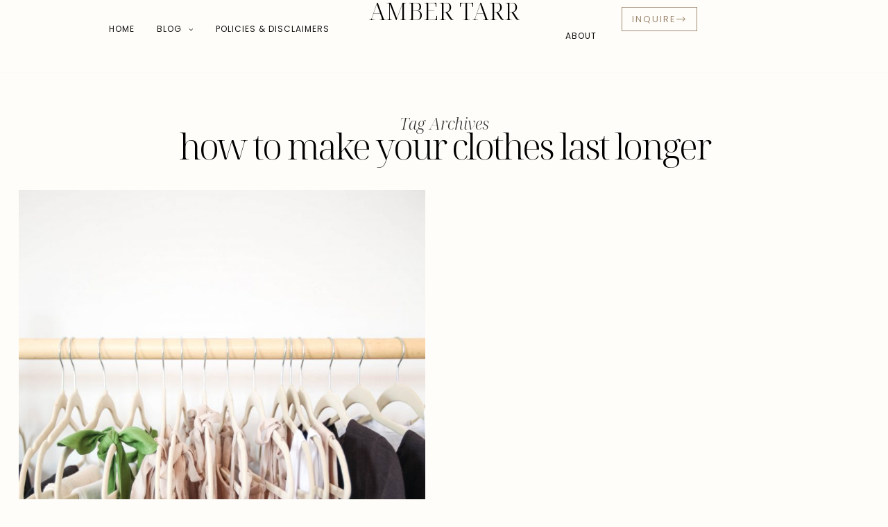

--- FILE ---
content_type: text/html; charset=UTF-8
request_url: https://www.amberxo.com/tag/how-to-make-your-clothes-last-longer/
body_size: 22440
content:
<!DOCTYPE html>
<html lang="en-US">
<head>
	<meta charset="UTF-8" />
	<meta http-equiv="X-UA-Compatible" content="IE=edge">
	<meta name="viewport" content="width=device-width, initial-scale=1">
	<link rel="profile" href="https://gmpg.org/xfn/11" />
	<meta name='robots' content='index, follow, max-image-preview:large, max-snippet:-1, max-video-preview:-1' />

	<!-- This site is optimized with the Yoast SEO plugin v26.7 - https://yoast.com/wordpress/plugins/seo/ -->
	<title>how to make your clothes last longer Archives - AMBER TARR</title>
	<link rel="canonical" href="https://www.amberxo.com/tag/how-to-make-your-clothes-last-longer/" />
	<meta property="og:locale" content="en_US" />
	<meta property="og:type" content="article" />
	<meta property="og:title" content="how to make your clothes last longer Archives - AMBER TARR" />
	<meta property="og:url" content="https://www.amberxo.com/tag/how-to-make-your-clothes-last-longer/" />
	<meta property="og:site_name" content="AMBER TARR" />
	<meta name="twitter:card" content="summary_large_image" />
	<script type="application/ld+json" class="yoast-schema-graph">{"@context":"https://schema.org","@graph":[{"@type":"CollectionPage","@id":"https://www.amberxo.com/tag/how-to-make-your-clothes-last-longer/","url":"https://www.amberxo.com/tag/how-to-make-your-clothes-last-longer/","name":"how to make your clothes last longer Archives - AMBER TARR","isPartOf":{"@id":"https://www.amberxo.com/#website"},"primaryImageOfPage":{"@id":"https://www.amberxo.com/tag/how-to-make-your-clothes-last-longer/#primaryimage"},"image":{"@id":"https://www.amberxo.com/tag/how-to-make-your-clothes-last-longer/#primaryimage"},"thumbnailUrl":"https://www.amberxo.com/wp-content/uploads/2023/10/pexels-los-muertos-crew-8030179-1-scaled.jpg","breadcrumb":{"@id":"https://www.amberxo.com/tag/how-to-make-your-clothes-last-longer/#breadcrumb"},"inLanguage":"en-US"},{"@type":"ImageObject","inLanguage":"en-US","@id":"https://www.amberxo.com/tag/how-to-make-your-clothes-last-longer/#primaryimage","url":"https://www.amberxo.com/wp-content/uploads/2023/10/pexels-los-muertos-crew-8030179-1-scaled.jpg","contentUrl":"https://www.amberxo.com/wp-content/uploads/2023/10/pexels-los-muertos-crew-8030179-1-scaled.jpg","width":1707,"height":2560,"caption":"10 Practical Tips for Extending the Lifespan of Your Clothes"},{"@type":"BreadcrumbList","@id":"https://www.amberxo.com/tag/how-to-make-your-clothes-last-longer/#breadcrumb","itemListElement":[{"@type":"ListItem","position":1,"name":"Home","item":"https://www.amberxo.com/"},{"@type":"ListItem","position":2,"name":"how to make your clothes last longer"}]},{"@type":"WebSite","@id":"https://www.amberxo.com/#website","url":"https://www.amberxo.com/","name":"AMBER TARR","description":"","potentialAction":[{"@type":"SearchAction","target":{"@type":"EntryPoint","urlTemplate":"https://www.amberxo.com/?s={search_term_string}"},"query-input":{"@type":"PropertyValueSpecification","valueRequired":true,"valueName":"search_term_string"}}],"inLanguage":"en-US"}]}</script>
	<!-- / Yoast SEO plugin. -->


<link rel='dns-prefetch' href='//www.amberxo.com' />
<link rel='dns-prefetch' href='//fonts.googleapis.com' />
<link rel='preconnect' href='https://fonts.gstatic.com' crossorigin />
<link rel="alternate" type="application/rss+xml" title="AMBER TARR &raquo; Feed" href="https://www.amberxo.com/feed/" />
<link rel="alternate" type="application/rss+xml" title="AMBER TARR &raquo; Comments Feed" href="https://www.amberxo.com/comments/feed/" />
<link rel="alternate" type="application/rss+xml" title="AMBER TARR &raquo; how to make your clothes last longer Tag Feed" href="https://www.amberxo.com/tag/how-to-make-your-clothes-last-longer/feed/" />
<style id='wp-img-auto-sizes-contain-inline-css' type='text/css'>
img:is([sizes=auto i],[sizes^="auto," i]){contain-intrinsic-size:3000px 1500px}
/*# sourceURL=wp-img-auto-sizes-contain-inline-css */
</style>
<link rel='stylesheet' id='wp-block-library-css' href='https://www.amberxo.com/wp-includes/css/dist/block-library/style.min.css?ver=6.9' type='text/css' media='all' />
<style id='wp-block-library-theme-inline-css' type='text/css'>
.wp-block-audio :where(figcaption){color:#555;font-size:13px;text-align:center}.is-dark-theme .wp-block-audio :where(figcaption){color:#ffffffa6}.wp-block-audio{margin:0 0 1em}.wp-block-code{border:1px solid #ccc;border-radius:4px;font-family:Menlo,Consolas,monaco,monospace;padding:.8em 1em}.wp-block-embed :where(figcaption){color:#555;font-size:13px;text-align:center}.is-dark-theme .wp-block-embed :where(figcaption){color:#ffffffa6}.wp-block-embed{margin:0 0 1em}.blocks-gallery-caption{color:#555;font-size:13px;text-align:center}.is-dark-theme .blocks-gallery-caption{color:#ffffffa6}:root :where(.wp-block-image figcaption){color:#555;font-size:13px;text-align:center}.is-dark-theme :root :where(.wp-block-image figcaption){color:#ffffffa6}.wp-block-image{margin:0 0 1em}.wp-block-pullquote{border-bottom:4px solid;border-top:4px solid;color:currentColor;margin-bottom:1.75em}.wp-block-pullquote :where(cite),.wp-block-pullquote :where(footer),.wp-block-pullquote__citation{color:currentColor;font-size:.8125em;font-style:normal;text-transform:uppercase}.wp-block-quote{border-left:.25em solid;margin:0 0 1.75em;padding-left:1em}.wp-block-quote cite,.wp-block-quote footer{color:currentColor;font-size:.8125em;font-style:normal;position:relative}.wp-block-quote:where(.has-text-align-right){border-left:none;border-right:.25em solid;padding-left:0;padding-right:1em}.wp-block-quote:where(.has-text-align-center){border:none;padding-left:0}.wp-block-quote.is-large,.wp-block-quote.is-style-large,.wp-block-quote:where(.is-style-plain){border:none}.wp-block-search .wp-block-search__label{font-weight:700}.wp-block-search__button{border:1px solid #ccc;padding:.375em .625em}:where(.wp-block-group.has-background){padding:1.25em 2.375em}.wp-block-separator.has-css-opacity{opacity:.4}.wp-block-separator{border:none;border-bottom:2px solid;margin-left:auto;margin-right:auto}.wp-block-separator.has-alpha-channel-opacity{opacity:1}.wp-block-separator:not(.is-style-wide):not(.is-style-dots){width:100px}.wp-block-separator.has-background:not(.is-style-dots){border-bottom:none;height:1px}.wp-block-separator.has-background:not(.is-style-wide):not(.is-style-dots){height:2px}.wp-block-table{margin:0 0 1em}.wp-block-table td,.wp-block-table th{word-break:normal}.wp-block-table :where(figcaption){color:#555;font-size:13px;text-align:center}.is-dark-theme .wp-block-table :where(figcaption){color:#ffffffa6}.wp-block-video :where(figcaption){color:#555;font-size:13px;text-align:center}.is-dark-theme .wp-block-video :where(figcaption){color:#ffffffa6}.wp-block-video{margin:0 0 1em}:root :where(.wp-block-template-part.has-background){margin-bottom:0;margin-top:0;padding:1.25em 2.375em}
/*# sourceURL=/wp-includes/css/dist/block-library/theme.min.css */
</style>
<style id='classic-theme-styles-inline-css' type='text/css'>
/*! This file is auto-generated */
.wp-block-button__link{color:#fff;background-color:#32373c;border-radius:9999px;box-shadow:none;text-decoration:none;padding:calc(.667em + 2px) calc(1.333em + 2px);font-size:1.125em}.wp-block-file__button{background:#32373c;color:#fff;text-decoration:none}
/*# sourceURL=/wp-includes/css/classic-themes.min.css */
</style>
<style id='global-styles-inline-css' type='text/css'>
:root{--wp--preset--aspect-ratio--square: 1;--wp--preset--aspect-ratio--4-3: 4/3;--wp--preset--aspect-ratio--3-4: 3/4;--wp--preset--aspect-ratio--3-2: 3/2;--wp--preset--aspect-ratio--2-3: 2/3;--wp--preset--aspect-ratio--16-9: 16/9;--wp--preset--aspect-ratio--9-16: 9/16;--wp--preset--color--black: #000000;--wp--preset--color--cyan-bluish-gray: #abb8c3;--wp--preset--color--white: #ffffff;--wp--preset--color--pale-pink: #f78da7;--wp--preset--color--vivid-red: #cf2e2e;--wp--preset--color--luminous-vivid-orange: #ff6900;--wp--preset--color--luminous-vivid-amber: #fcb900;--wp--preset--color--light-green-cyan: #7bdcb5;--wp--preset--color--vivid-green-cyan: #00d084;--wp--preset--color--pale-cyan-blue: #8ed1fc;--wp--preset--color--vivid-cyan-blue: #0693e3;--wp--preset--color--vivid-purple: #9b51e0;--wp--preset--gradient--vivid-cyan-blue-to-vivid-purple: linear-gradient(135deg,rgb(6,147,227) 0%,rgb(155,81,224) 100%);--wp--preset--gradient--light-green-cyan-to-vivid-green-cyan: linear-gradient(135deg,rgb(122,220,180) 0%,rgb(0,208,130) 100%);--wp--preset--gradient--luminous-vivid-amber-to-luminous-vivid-orange: linear-gradient(135deg,rgb(252,185,0) 0%,rgb(255,105,0) 100%);--wp--preset--gradient--luminous-vivid-orange-to-vivid-red: linear-gradient(135deg,rgb(255,105,0) 0%,rgb(207,46,46) 100%);--wp--preset--gradient--very-light-gray-to-cyan-bluish-gray: linear-gradient(135deg,rgb(238,238,238) 0%,rgb(169,184,195) 100%);--wp--preset--gradient--cool-to-warm-spectrum: linear-gradient(135deg,rgb(74,234,220) 0%,rgb(151,120,209) 20%,rgb(207,42,186) 40%,rgb(238,44,130) 60%,rgb(251,105,98) 80%,rgb(254,248,76) 100%);--wp--preset--gradient--blush-light-purple: linear-gradient(135deg,rgb(255,206,236) 0%,rgb(152,150,240) 100%);--wp--preset--gradient--blush-bordeaux: linear-gradient(135deg,rgb(254,205,165) 0%,rgb(254,45,45) 50%,rgb(107,0,62) 100%);--wp--preset--gradient--luminous-dusk: linear-gradient(135deg,rgb(255,203,112) 0%,rgb(199,81,192) 50%,rgb(65,88,208) 100%);--wp--preset--gradient--pale-ocean: linear-gradient(135deg,rgb(255,245,203) 0%,rgb(182,227,212) 50%,rgb(51,167,181) 100%);--wp--preset--gradient--electric-grass: linear-gradient(135deg,rgb(202,248,128) 0%,rgb(113,206,126) 100%);--wp--preset--gradient--midnight: linear-gradient(135deg,rgb(2,3,129) 0%,rgb(40,116,252) 100%);--wp--preset--font-size--small: 13px;--wp--preset--font-size--medium: 20px;--wp--preset--font-size--large: 36px;--wp--preset--font-size--x-large: 42px;--wp--preset--spacing--20: 0.44rem;--wp--preset--spacing--30: 0.67rem;--wp--preset--spacing--40: 1rem;--wp--preset--spacing--50: 1.5rem;--wp--preset--spacing--60: 2.25rem;--wp--preset--spacing--70: 3.38rem;--wp--preset--spacing--80: 5.06rem;--wp--preset--shadow--natural: 6px 6px 9px rgba(0, 0, 0, 0.2);--wp--preset--shadow--deep: 12px 12px 50px rgba(0, 0, 0, 0.4);--wp--preset--shadow--sharp: 6px 6px 0px rgba(0, 0, 0, 0.2);--wp--preset--shadow--outlined: 6px 6px 0px -3px rgb(255, 255, 255), 6px 6px rgb(0, 0, 0);--wp--preset--shadow--crisp: 6px 6px 0px rgb(0, 0, 0);}:where(.is-layout-flex){gap: 0.5em;}:where(.is-layout-grid){gap: 0.5em;}body .is-layout-flex{display: flex;}.is-layout-flex{flex-wrap: wrap;align-items: center;}.is-layout-flex > :is(*, div){margin: 0;}body .is-layout-grid{display: grid;}.is-layout-grid > :is(*, div){margin: 0;}:where(.wp-block-columns.is-layout-flex){gap: 2em;}:where(.wp-block-columns.is-layout-grid){gap: 2em;}:where(.wp-block-post-template.is-layout-flex){gap: 1.25em;}:where(.wp-block-post-template.is-layout-grid){gap: 1.25em;}.has-black-color{color: var(--wp--preset--color--black) !important;}.has-cyan-bluish-gray-color{color: var(--wp--preset--color--cyan-bluish-gray) !important;}.has-white-color{color: var(--wp--preset--color--white) !important;}.has-pale-pink-color{color: var(--wp--preset--color--pale-pink) !important;}.has-vivid-red-color{color: var(--wp--preset--color--vivid-red) !important;}.has-luminous-vivid-orange-color{color: var(--wp--preset--color--luminous-vivid-orange) !important;}.has-luminous-vivid-amber-color{color: var(--wp--preset--color--luminous-vivid-amber) !important;}.has-light-green-cyan-color{color: var(--wp--preset--color--light-green-cyan) !important;}.has-vivid-green-cyan-color{color: var(--wp--preset--color--vivid-green-cyan) !important;}.has-pale-cyan-blue-color{color: var(--wp--preset--color--pale-cyan-blue) !important;}.has-vivid-cyan-blue-color{color: var(--wp--preset--color--vivid-cyan-blue) !important;}.has-vivid-purple-color{color: var(--wp--preset--color--vivid-purple) !important;}.has-black-background-color{background-color: var(--wp--preset--color--black) !important;}.has-cyan-bluish-gray-background-color{background-color: var(--wp--preset--color--cyan-bluish-gray) !important;}.has-white-background-color{background-color: var(--wp--preset--color--white) !important;}.has-pale-pink-background-color{background-color: var(--wp--preset--color--pale-pink) !important;}.has-vivid-red-background-color{background-color: var(--wp--preset--color--vivid-red) !important;}.has-luminous-vivid-orange-background-color{background-color: var(--wp--preset--color--luminous-vivid-orange) !important;}.has-luminous-vivid-amber-background-color{background-color: var(--wp--preset--color--luminous-vivid-amber) !important;}.has-light-green-cyan-background-color{background-color: var(--wp--preset--color--light-green-cyan) !important;}.has-vivid-green-cyan-background-color{background-color: var(--wp--preset--color--vivid-green-cyan) !important;}.has-pale-cyan-blue-background-color{background-color: var(--wp--preset--color--pale-cyan-blue) !important;}.has-vivid-cyan-blue-background-color{background-color: var(--wp--preset--color--vivid-cyan-blue) !important;}.has-vivid-purple-background-color{background-color: var(--wp--preset--color--vivid-purple) !important;}.has-black-border-color{border-color: var(--wp--preset--color--black) !important;}.has-cyan-bluish-gray-border-color{border-color: var(--wp--preset--color--cyan-bluish-gray) !important;}.has-white-border-color{border-color: var(--wp--preset--color--white) !important;}.has-pale-pink-border-color{border-color: var(--wp--preset--color--pale-pink) !important;}.has-vivid-red-border-color{border-color: var(--wp--preset--color--vivid-red) !important;}.has-luminous-vivid-orange-border-color{border-color: var(--wp--preset--color--luminous-vivid-orange) !important;}.has-luminous-vivid-amber-border-color{border-color: var(--wp--preset--color--luminous-vivid-amber) !important;}.has-light-green-cyan-border-color{border-color: var(--wp--preset--color--light-green-cyan) !important;}.has-vivid-green-cyan-border-color{border-color: var(--wp--preset--color--vivid-green-cyan) !important;}.has-pale-cyan-blue-border-color{border-color: var(--wp--preset--color--pale-cyan-blue) !important;}.has-vivid-cyan-blue-border-color{border-color: var(--wp--preset--color--vivid-cyan-blue) !important;}.has-vivid-purple-border-color{border-color: var(--wp--preset--color--vivid-purple) !important;}.has-vivid-cyan-blue-to-vivid-purple-gradient-background{background: var(--wp--preset--gradient--vivid-cyan-blue-to-vivid-purple) !important;}.has-light-green-cyan-to-vivid-green-cyan-gradient-background{background: var(--wp--preset--gradient--light-green-cyan-to-vivid-green-cyan) !important;}.has-luminous-vivid-amber-to-luminous-vivid-orange-gradient-background{background: var(--wp--preset--gradient--luminous-vivid-amber-to-luminous-vivid-orange) !important;}.has-luminous-vivid-orange-to-vivid-red-gradient-background{background: var(--wp--preset--gradient--luminous-vivid-orange-to-vivid-red) !important;}.has-very-light-gray-to-cyan-bluish-gray-gradient-background{background: var(--wp--preset--gradient--very-light-gray-to-cyan-bluish-gray) !important;}.has-cool-to-warm-spectrum-gradient-background{background: var(--wp--preset--gradient--cool-to-warm-spectrum) !important;}.has-blush-light-purple-gradient-background{background: var(--wp--preset--gradient--blush-light-purple) !important;}.has-blush-bordeaux-gradient-background{background: var(--wp--preset--gradient--blush-bordeaux) !important;}.has-luminous-dusk-gradient-background{background: var(--wp--preset--gradient--luminous-dusk) !important;}.has-pale-ocean-gradient-background{background: var(--wp--preset--gradient--pale-ocean) !important;}.has-electric-grass-gradient-background{background: var(--wp--preset--gradient--electric-grass) !important;}.has-midnight-gradient-background{background: var(--wp--preset--gradient--midnight) !important;}.has-small-font-size{font-size: var(--wp--preset--font-size--small) !important;}.has-medium-font-size{font-size: var(--wp--preset--font-size--medium) !important;}.has-large-font-size{font-size: var(--wp--preset--font-size--large) !important;}.has-x-large-font-size{font-size: var(--wp--preset--font-size--x-large) !important;}
:where(.wp-block-post-template.is-layout-flex){gap: 1.25em;}:where(.wp-block-post-template.is-layout-grid){gap: 1.25em;}
:where(.wp-block-term-template.is-layout-flex){gap: 1.25em;}:where(.wp-block-term-template.is-layout-grid){gap: 1.25em;}
:where(.wp-block-columns.is-layout-flex){gap: 2em;}:where(.wp-block-columns.is-layout-grid){gap: 2em;}
:root :where(.wp-block-pullquote){font-size: 1.5em;line-height: 1.6;}
/*# sourceURL=global-styles-inline-css */
</style>
<link rel='stylesheet' id='contact-form-7-css' href='https://www.amberxo.com/wp-content/plugins/contact-form-7/includes/css/styles.css?ver=6.1.4' type='text/css' media='all' />
<link rel='stylesheet' id='woocommerce-layout-css' href='https://www.amberxo.com/wp-content/plugins/woocommerce/assets/css/woocommerce-layout.css?ver=10.4.3' type='text/css' media='all' />
<link rel='stylesheet' id='woocommerce-smallscreen-css' href='https://www.amberxo.com/wp-content/plugins/woocommerce/assets/css/woocommerce-smallscreen.css?ver=10.4.3' type='text/css' media='only screen and (max-width: 768px)' />
<link rel='stylesheet' id='woocommerce-general-css' href='https://www.amberxo.com/wp-content/plugins/woocommerce/assets/css/woocommerce.css?ver=10.4.3' type='text/css' media='all' />
<style id='woocommerce-inline-inline-css' type='text/css'>
.woocommerce form .form-row .required { visibility: visible; }
/*# sourceURL=woocommerce-inline-inline-css */
</style>
<link rel='stylesheet' id='mauve-elementor-css' href='https://www.amberxo.com/wp-content/plugins/mauve-elementor/assets/css/mauve-elementor.css?ver=3.2' type='text/css' media='all' />
<link rel='stylesheet' id='mauve-elementor-responsive-css' href='https://www.amberxo.com/wp-content/plugins/mauve-elementor/assets/css/mauve-elementor-responsive.css?ver=3.2' type='text/css' media='all' />
<link rel='stylesheet' id='elementor-frontend-css' href='https://www.amberxo.com/wp-content/uploads/elementor/css/custom-frontend.min.css?ver=1768420446' type='text/css' media='all' />
<style id='elementor-frontend-inline-css' type='text/css'>
.elementor-kit-5890{--e-global-color-primary:#6EC1E4;--e-global-color-secondary:#54595F;--e-global-color-text:#7A7A7A;--e-global-color-accent:#61CE70;}.elementor-section.elementor-section-boxed > .elementor-container{max-width:1140px;}.e-con{--container-max-width:1140px;}.elementor-widget:not(:last-child){--kit-widget-spacing:20px;}.elementor-element{--widgets-spacing:20px 20px;--widgets-spacing-row:20px;--widgets-spacing-column:20px;}{}h1.entryt{display:var(--page-title-display);}.elementor-kit-5890 e-page-transition{background-color:#FFBC7D;}@media(max-width:974px){.elementor-section.elementor-section-boxed > .elementor-container{max-width:1024px;}.e-con{--container-max-width:1024px;}}@media(max-width:767px){.elementor-section.elementor-section-boxed > .elementor-container{max-width:767px;}.e-con{--container-max-width:767px;}}
/*# sourceURL=elementor-frontend-inline-css */
</style>
<link rel='stylesheet' id='redux-field-social-profiles-frontend-css' href='https://www.amberxo.com/wp-content/plugins/mauve-core/redux/redux-framework/redux-core/inc/extensions/social_profiles/social_profiles/css/field_social_profiles_frontend.css?ver=4.3.17' type='text/css' media='all' />
<link rel='stylesheet' id='font-awesome-css' href='https://www.amberxo.com/wp-content/plugins/elementor/assets/lib/font-awesome/css/font-awesome.min.css?ver=4.7.0' type='text/css' media='all' />
<link rel="preload" as="style" href="https://fonts.googleapis.com/css?family=Poppins:100,200,300,400,500,600,700,800,900,100italic,200italic,300italic,400italic,500italic,600italic,700italic,800italic,900italic%7CNoto%20Serif%20Display:100,200,300,400,500,600,700,800,900,100italic,200italic,300italic,400italic,500italic,600italic,700italic,800italic,900italic&#038;subset=latin&#038;display=swap&#038;ver=1755019867" /><link rel="stylesheet" href="https://fonts.googleapis.com/css?family=Poppins:100,200,300,400,500,600,700,800,900,100italic,200italic,300italic,400italic,500italic,600italic,700italic,800italic,900italic%7CNoto%20Serif%20Display:100,200,300,400,500,600,700,800,900,100italic,200italic,300italic,400italic,500italic,600italic,700italic,800italic,900italic&#038;subset=latin&#038;display=swap&#038;ver=1755019867" media="print" onload="this.media='all'"><noscript><link rel="stylesheet" href="https://fonts.googleapis.com/css?family=Poppins:100,200,300,400,500,600,700,800,900,100italic,200italic,300italic,400italic,500italic,600italic,700italic,800italic,900italic%7CNoto%20Serif%20Display:100,200,300,400,500,600,700,800,900,100italic,200italic,300italic,400italic,500italic,600italic,700italic,800italic,900italic&#038;subset=latin&#038;display=swap&#038;ver=1755019867" /></noscript><link rel='stylesheet' id='ms-misc-css' href='https://www.amberxo.com/wp-content/themes/lilou/bootstrap/css/misc.css?ver=1755019287' type='text/css' media='all' />
<link rel='stylesheet' id='ms-bootstrap-css' href='https://www.amberxo.com/wp-content/themes/lilou/bootstrap/css/bootstrap.min.css?ver=1755019287' type='text/css' media='all' />
<link rel='stylesheet' id='ms-style-css' href='https://www.amberxo.com/wp-content/themes/lilou/style.css?ver=1755019287' type='text/css' media='all' />
<style id='ms-style-inline-css' type='text/css'>
@media(min-width:992px){h1.post-title{font-size:60px;line-height:62px;letter-spacing:-3px;}h1{letter-spacing:-2px;}h2{letter-spacing:-1px;}h3{letter-spacing:-2px;}h4{letter-spacing:-1px;}h5{letter-spacing:-1px;}h6{font-size:26px;line-height:28px;letter-spacing:-1px;}.title-section h1,.page .title-section h1,.post-type-archive .title-section h1{font-size:52px;line-height:52px;letter-spacing:-3px;}.title-section h2,.post-type-archive .title-section h2, .title-section h2.entry-subtitle,.title-section span{font-size:23px;line-height:23px;letter-spacing:0px;}h2.post-subtitle{font-size:26px;line-height:28px;letter-spacing:0px;}.single h2.post-subtitle{font-size:18px;line-height:26px;letter-spacing:0px;}.excerpt,.excerpt p{font-size:16px;line-height:26px;letter-spacing:0px;}blockquote,.excerpt blockquote p,.wp-block-quote{font-size:53px;line-height:53px;letter-spacing:0px;}.meta-space-top,.meta-space-top span,.meta-space-top span a,.meta-space-top a{font-size:13px;line-height:20px;letter-spacing:1px;}.post .post_category a{font-size:13px;line-height:20px;letter-spacing:1px;}.viewpost-button .button{font-size:24px;line-height:23px;letter-spacing:0px;}.primary-menu > li > a,.mobile-top-panel a{font-size:12px;line-height:20px;letter-spacing:1px;}span.sub{font-size:10px;line-height:10px;letter-spacing:0px;}.primary-menu li ul li:not(.ms-widget-menu) a,.primary-menu .has-mega-column:not(.elementor-megamenu):not(.widget-in-menu) > .sub-menu a,.primary-menu .mega-menu-posts .post a:not(.reviewscore),.ms-widget-menu .form-control{font-size:12px;line-height:16px;letter-spacing:0px;}.primary-menu .has-mega-column > .sub-menu > .columns-sub-item > a,.primary-menu .ms-mc-form h4{font-size:13px;line-height:20px;letter-spacing:0px;}.main-holder, .ms-cookie-banner-wrap, .mfp-wrap, .social_label, .sidepanel{font-size:16px;line-height:26px;letter-spacing:0px;}.list-post .list-post-container:not(.special-post) h2.post-title a, .list-post .list-post-container:not(.special-post) h2.post-title{font-size:28px;line-height:28px;letter-spacing:-2px;}.standard-post .post-header h2 a, .standard-post h2.post-title{font-size:43px;line-height:46px;letter-spacing:-2px;}.category-filter a{font-size:16px;line-height:16px;letter-spacing:-0.5px;}.menu-mobile ul li a{font-size:40px;line-height:40px;letter-spacing:-0.5px;}.menu-mobile ul ul li a{font-size:26px;line-height:28px;}.page .wc-block-grid__product-add-to-cart.wp-block-button .wp-block-button__link,.wp-block-button__link,.elementor-button,.accordion-button,.wp-element-button,button.btn,.input[type="button"],input[type="reset"],input[type="submit"],a.btn,a.slideshow-btn,.button,.woocommerce:where(body:not(.woocommerce-block-theme-has-button-styles)) #respond input#submit, .woocommerce:where(body:not(.woocommerce-block-theme-has-button-styles)) a.button, .woocommerce:where(body:not(.woocommerce-block-theme-has-button-styles)) button.button, .woocommerce:where(body:not(.woocommerce-block-theme-has-button-styles)) input.button, :where(body:not(.woocommerce-block-theme-has-button-styles)) .woocommerce #respond input#submit, :where(body:not(.woocommerce-block-theme-has-button-styles)) .woocommerce a.button, :where(body:not(.woocommerce-block-theme-has-button-styles)) .woocommerce button.button, :where(body:not(.woocommerce-block-theme-has-button-styles)) .woocommerce input.button{font-size:17px;line-height:17px;letter-spacing:0px;}.logo_h__txt,.logo_link{font-size:40px;line-height:40px;letter-spacing:0px;}.mobile-top-panel .mobile_logo_txt a,.mobile-top-panel h1.mobile_logo_txt{font-size:20px;line-height:20px;letter-spacing:2px;}.logo_tagline,.ms-site-logo .ms-caption-width figcaption{font-size:16px;line-height:16px;letter-spacing:3px;}.grid .grid-item:not(.special-post) .post-header h2 a,.grid .grid-item:not(.special-post) h2.post-title,.grid-item:not(.special-post) .post-header h2 a,.grid-item:not(.special-post) h2.post-title,.post-grid-block h2.grid-post-title a,.post-grid-block h2.grid-post-title{font-size:34px;line-height:34px;letter-spacing:-2px;}.zigazg h2.post-title a,.zigazg h2.post-title{font-size:30px;line-height:36px;letter-spacing:-2px;}.metro-post h2{font-size:30px;line-height:32px;letter-spacing:-2px;}.shareon,.shareon-vertical{font-size:24px;line-height:24px;letter-spacing:0px;}.meta-container .share-buttons a{font-size:26px;line-height:26px;}h3.gall-title{font-size:30px;line-height:30px;letter-spacing:0px;}.widget .widget-content{}.widget-content h4.subtitle,.widget-content h4.subtitle a,.sidebar .instagram_footer_heading h4 span,.elementor-widget-container h5{font-size:10px;line-height:24px;letter-spacing:0px;}.post-list_h h4 a,.post-list_h h4{font-size:16px;line-height:20px;letter-spacing:0px;}.widget-content h4 a.see-all{font-size:13px;line-height:24px;letter-spacing:0px;}.nav.footer-nav a{font-size:12px;line-height:22px;letter-spacing:0px;}.comments-title, #reply-title, .pings-title, .comments-h{font-size:30px;line-height:32px;letter-spacing:-2px;}}h1.post-title{font-family:Noto Serif Display;font-weight:300;text-align:center;text-transform:none;color:var(--clr-text,#000000);font-display:swap;}h1{font-family:Noto Serif Display;font-weight:300;text-transform:none;color:var(--clr-text,#222222);font-display:swap;}h2{font-family:Noto Serif Display;text-align:inherit;text-transform:none;color:var(--clr-text,#222222);font-display:swap;}h3{font-family:Noto Serif Display;font-weight:300;text-align:inherit;text-transform:none;color:var(--clr-text,#222222);font-display:swap;}h4{font-family:Noto Serif Display;font-weight:300;text-align:inherit;text-transform:none;color:var(--clr-text,#222222);font-display:swap;}h5{font-family:Noto Serif Display;font-weight:300;text-align:inherit;text-transform:none;color:var(--clr-text,#222222);font-display:swap;}h6{font-family:Noto Serif Display;font-weight:300;text-align:inherit;text-transform:none;color:var(--clr-text,#222222);font-display:swap;}.title-section h1,.page .title-section h1,.post-type-archive .title-section h1{font-family:Noto Serif Display;font-weight:300;text-align:center;text-transform:none;color:var(--clr-text,#000000);font-display:swap;}.title-section h2,.post-type-archive .title-section h2, .title-section h2.entry-subtitle,.title-section span{font-family:Noto Serif Display;font-weight:300;font-style:italic;text-transform:inherit;color:var(--clr-text,#303030);font-display:swap;}h2.post-subtitle{font-family:Noto Serif Display;font-weight:300;font-style:italic;text-transform:inherit;color:var(--clr-text,#111111);font-display:swap;}.single h2.post-subtitle{font-family:Noto Serif Display;font-weight:300;font-style:italic;text-transform:inherit;color:var(--clr-text,#474747);font-display:swap;}.excerpt,.excerpt p{font-family:Poppins;font-weight:400;text-align:left;text-transform:none;color:var(--clr-text,#111111);font-display:swap;}blockquote,.excerpt blockquote p,.wp-block-quote{font-family:Noto Serif Display;font-weight:300;font-style:italic;text-align:center;text-transform:none;color:var(--clr-text,#111111);font-display:swap;}.meta-space-top,.meta-space-top span,.meta-space-top span a,.meta-space-top a{font-family:Poppins;font-weight:500;text-transform:uppercase;color:var(--clr-text,#191919);font-display:swap;}.post .post_category a{font-family:Poppins;font-weight:500;text-transform:uppercase;color:var(--clr-text,#191919);font-display:swap;}.viewpost-button .button{font-family:Poppins;font-weight:400;text-transform:none;font-display:swap;}.primary-menu > li > a,.mobile-top-panel a{font-family:Poppins;font-weight:400;text-align:center;text-transform:uppercase;color:var(--clr-text,#111111);font-display:swap;}span.sub{font-family:Poppins;font-weight:400;font-style:italic;text-align:center;text-transform:none;color:var(--clr-text,#cccccc);font-display:swap;}.primary-menu li ul li:not(.ms-widget-menu) a,.primary-menu .has-mega-column:not(.elementor-megamenu):not(.widget-in-menu) > .sub-menu a,.primary-menu .mega-menu-posts .post a:not(.reviewscore),.ms-widget-menu .form-control{font-family:Poppins;font-weight:400;text-align:left;text-transform:uppercase;color:var(--clr-text,#ffffff);font-display:swap;}.primary-menu .has-mega-column > .sub-menu > .columns-sub-item > a,.primary-menu .ms-mc-form h4{color:var(--clr-text,#000000);font-display:swap;}.main-holder, .ms-cookie-banner-wrap, .mfp-wrap, .social_label, .sidepanel{font-family:Poppins;font-weight:400;color:var(--clr-text,#111111);font-display:swap;}.list-post .list-post-container:not(.special-post) h2.post-title a, .list-post .list-post-container:not(.special-post) h2.post-title{font-family:Noto Serif Display;font-weight:300;text-align:left;text-transform:none;color:var(--clr-text,#000000);font-display:swap;}.standard-post .post-header h2 a, .standard-post h2.post-title{font-family:Noto Serif Display;font-weight:300;text-align:left;text-transform:none;color:var(--clr-text,#111111);font-display:swap;}.category-filter a{font-family:Poppins;font-weight:400;text-align:inherit;text-transform:capitalize;color:var(--clr-text,#222);font-display:swap;}.menu-mobile ul li a{font-family:Noto Serif Display;font-weight:300;text-align:left;text-transform:none;color:var(--clr-text,#ffffff);font-display:swap;}.menu-mobile ul ul li a{font-display:swap;}.page .wc-block-grid__product-add-to-cart.wp-block-button .wp-block-button__link,.wp-block-button__link,.elementor-button,.accordion-button,.wp-element-button,button.btn,.input[type="button"],input[type="reset"],input[type="submit"],a.btn,a.slideshow-btn,.button,.woocommerce:where(body:not(.woocommerce-block-theme-has-button-styles)) #respond input#submit, .woocommerce:where(body:not(.woocommerce-block-theme-has-button-styles)) a.button, .woocommerce:where(body:not(.woocommerce-block-theme-has-button-styles)) button.button, .woocommerce:where(body:not(.woocommerce-block-theme-has-button-styles)) input.button, :where(body:not(.woocommerce-block-theme-has-button-styles)) .woocommerce #respond input#submit, :where(body:not(.woocommerce-block-theme-has-button-styles)) .woocommerce a.button, :where(body:not(.woocommerce-block-theme-has-button-styles)) .woocommerce button.button, :where(body:not(.woocommerce-block-theme-has-button-styles)) .woocommerce input.button{font-family:Poppins;font-weight:400;text-transform:none;font-display:swap;}.logo_h__txt,.logo_link{font-family:Noto Serif Display;font-weight:300;text-align:center;color:var(--clr-text,#000000);font-display:swap;}.mobile-top-panel .mobile_logo_txt a,.mobile-top-panel h1.mobile_logo_txt{font-family:Noto Serif Display;font-weight:500;text-align:left;color:var(--clr-text,#111111);font-display:swap;}.logo_tagline,.ms-site-logo .ms-caption-width figcaption{font-family:Poppins;font-weight:400;text-align:center;text-transform:uppercase;color:var(--clr-text,#000000);font-display:swap;}.grid .grid-item:not(.special-post) .post-header h2 a,.grid .grid-item:not(.special-post) h2.post-title,.grid-item:not(.special-post) .post-header h2 a,.grid-item:not(.special-post) h2.post-title,.post-grid-block h2.grid-post-title a,.post-grid-block h2.grid-post-title{font-family:Noto Serif Display;font-weight:300;text-align:left;text-transform:none;color:var(--clr-text,#000000);font-display:swap;}.zigazg h2.post-title a,.zigazg h2.post-title{font-family:Noto Serif Display;font-weight:300;text-align:center;text-transform:none;color:var(--clr-text,#000000);font-display:swap;}.metro-post h2{font-family:Noto Serif Display;font-weight:300;text-align:left;text-transform:none;font-display:swap;}.shareon,.shareon-vertical{font-family:Noto Serif Display;font-weight:300;color:var(--clr-text,#212121);font-display:swap;}.meta-container .share-buttons a{font-display:swap;}h3.gall-title{font-family:Noto Serif Display;font-weight:400;text-align:left;text-transform:none;color:var(--clr-text,#000000);font-display:swap;}.widget .widget-content{font-family:Poppins;font-weight:400;font-display:swap;}.widget-content h4.subtitle,.widget-content h4.subtitle a,.sidebar .instagram_footer_heading h4 span,.elementor-widget-container h5{font-family:Poppins;font-weight:400;text-align:center;text-transform:uppercase;color:var(--clr-text,#000000);font-display:swap;}.post-list_h h4 a,.post-list_h h4{font-family:Poppins;font-weight:400;text-align:center;text-transform:none;color:var(--clr-text,#000000);font-display:swap;}.widget-content h4 a.see-all{font-family:Poppins;font-weight:400;text-align:center;font-display:swap;}.nav.footer-nav a{font-family:Poppins;font-weight:400;color:var(--clr-text,#000000);font-display:swap;}.comments-title, #reply-title, .pings-title, .comments-h{font-family:Noto Serif Display;font-weight:300;text-align:left;text-transform:none;color:var(--clr-text,#111111);font-display:swap;}@media (min-width: 1400px) {.search .container.title-container,.search .container.breadcrumbs-container, .container.blog-container,.blog .container.title-container,.post-header,.blog .container.breadcrumbs-container {max-width: 1240px;}}@media (min-width: 1400px) {.container.blog-category-container,.archive:not(.tax-gallery-categories) .container.breadcrumbs-container,.archive .container.title-container,.archive:not(.tax-gallery-categories) #categorymenu .container {max-width: 1402px;}}@media (min-width: 1400px) {.widgets-container,.archive.woocommerce:not(.tax-gallery-categories) .container.breadcrumbs-container,.container.breadcrumbs-container,.single .layout5 .single-header,.single .layout9 .single-header,.container,.page .title-section, .single .content-holder .single-title-section,.container .wp-block-group__inner-container{max-width: 1240px;}.fullwidth-widget .form-inline,.single .audio-wrap {max-width: 1240px;}}.primary-menu ul li:not(.ms-widget-menu) > ul {top:-40px;}@media(min-width:992px){#categorymenu {margin-top:0;margin-bottom:30px;}}.standard-post-container.sticky {margin-bottom:40px;}@media(min-width:992px){ .single .single-header,.page .page-header { padding-top:40px; padding-right:80px; padding-bottom:40px; padding-left:80px; }body:not(.single) .post__holder .isopad { padding-right:60px; padding-bottom:20px; padding-left:60px; }.sidebar .widget .widget-content, .wpb_widgetised_column .widget { padding-bottom:20px; }body:not(.single) .list-post .post__holder .post_content,.list-post .under-posts-widget { padding-bottom:34px; }.list-post .section-inner { padding-right:40px; padding-left:40px; }.standard-post .post-header { padding-top:40px; padding-right:60px; padding-left:60px; }.grid .grid-block article:not(.standard-post),.grid-block article:not(.standard-post),.zoom-gallery .post-header { padding-top:40px; padding-bottom:40px; }.zigazg .section-inner { padding-right:40px; padding-left:40px; }.post__holder .meta-container .ms-icon, .list-post-container .ms-icon, .masonry-posts .ms-icon { padding-top:30px; padding-right:15px; padding-bottom:30px; padding-left:15px; }.primary-menu ul a, .navbar-fixed-top .primary-menu ul a { padding-top:18px; padding-right:0.1px; padding-bottom:18px; padding-left:0.1px; }.viewpost-button a.button, .primary-menu li ul .ms-widget-menu .viewpost-button a.button { padding-top:4px; padding-right:0.1px; padding-bottom:4px; padding-left:0.1px; }#ajax-load-more-posts { padding-top:12px; padding-right:20px; padding-bottom:12px; padding-left:20px; }.comment-respond { padding-top:50px; padding-right:0.1px; padding-bottom:0.1px; padding-left:0.1px; } }.logo img {width:500px;}.split-menu .header .logo {max-width:500px;}.navbar-fixed .logo img {width:px;}.split-menu .header .navbar-fixed .logo {max-width:px;}.footer-logo .logo img {width:605px;}#primary {border-top-color:transparent}#primary {border-bottom-color:transparent}#primary {border-top-width:0px;}#primary {border-bottom-width:0px;}.single .single-header .meta-space-top .vcard,.single .single-header .meta-space-top, .single .single-header .meta-space-top a, .single h2.post-subtitle { justify-content:center; text-align:center;}.title-section,title-section h2,.title-section span,.cat-des-wrap,.category-filter { justify-content:center; align-items:center; text-align:center;}.zoom-gallery .meta-space-top { justify-content:left; text-align:left;}.bigletter:before { font-family:"Poppins";}@media(max-width:991px){.mobile-top-panel .mobile_logo_txt a,.mobile-top-panel h1.mobile_logo_txt { font-size:20px;}}.lowestfooter {border-top-color:#FFFFFF}.header-overlay {background:}.parallax-image:before {background:rgba(0,0,0,0.22)}.top-slideshow .cover:before {background: rgba(0,0,0,0.15);}body { background-color:var(--clr-background,#fffdf9);}.woocommerce table.shop_table, .woocommerce-page table.shop_table,.woocommerce .cart-collaterals .cart_totals, .woocommerce-page .cart-collaterals .cart_totals,.woocommerce .cart_totals table.shop_table th, .woocommerce .cart_totals table.shop_table td {background-color:var(--clr-background,#fffdf9)!important;}.custom-signature .signature-text { font-size: 1.3em; padding: 15px 15px 35px 15px; } @media (max-width: 991px) { .mobile-logo h1 { font-size: 4rem; } } .category-box span {margin: 0px 0 -6px 0;}.post_category:after, .ms_aboutme_text span, .slide-category span, .widget-content h4.subtitle span, .nav-tabs > li.active > a, .nav-tabs > li.active > a:hover, .nav-tabs > li.active > a:focus, .title-section span, .heading-entrance span {border-top-color:#000000}.mailchimp-alert, .consent-check input[type="checkbox"]:checked + label::before {background:#000000}.error404-holder_num, .twitter-list i {color:#000000}.icon-menu .icon-menu-count, .audioplayer-bar-played, .audioplayer-volume-adjust div div, #back-top a:hover span, .owl-carousel .owl-dots .owl-dot.active span, .owl-carousel .owl-dots .owl-dot:hover span, .link-image a .link-wrapper, .widget_calendar tbody a, .text-highlight, div.jp-play-bar, div.jp-volume-bar-value, .progress .bar, .ms-cart .badge, .mobile-shopping-cart .badge {background:#000000}.owl-carousel .owl-dots .owl-dot span,.owl-carousel .owl-dots .owl-dot.active span::after {border-color: #000000}.ms_recent_popular_tab_widget_content .tab_title.selected a, .search-option-tab li:hover a,.search-option-tab li.active a {border-bottom: 1px solid #000000}.consent-check input[type="checkbox"]:checked + label::before, .consent-check label::before {border: 1px solid #000000}a.body-link, span.body-link a, .underlined_links a:not([class]),.underlinedlinks .entry-content a:not([class]),body:not(.elementor-page) .page.underlinedlinks .post-inner a:not([class]) { background-image:linear-gradient(#9e8a73,#9e8a73);}.underlined_links a:hover:not([class]),.underlinedlinks .entry-content a:hover:not([class]),body:not(.elementor-page) .page.underlinedlinks .post-inner a:hover:not([class]) { color:#ffffff}.related-posts_h { color: }.shareon::before, .shareon::after, .shop-the-post::before, .shop-the-post::after, .comments-h span::before, .comments-h span::after, .related-posts_h span::before, .related-posts_h span::after,body:not(.author) .author-socials { border-color: rgba(235,229,220,1)}.ms-likes:before { color: #111111}.ms-likes:hover:before, .ms-likes.active:before { color: #9e8a73}.primary-menu .mega-menu-posts .post a:hover,.primary-menu ul li:not(.ms-widget-menu):hover > a, .primary-menu .has-mega-column:not(.elementor-megamenu):not(.widget-in-menu) > .sub-menu a:hover, .primary-menu .has-mega-column > .sub-menu > .columns-sub-item > a:hover, .primary-menu li ul li.active-link:not(.ms-widget-menu) a { color:#bbab98}.primary-menu ul li.current-menu-item:not(.ms-widget-menu) > a, .primary-menu .has-mega-column:not(.widget-in-menu) > .sub-menu .current-menu-item > a { color:#bbab98}.menu-mobile ul li.current-menu-item > a, .menu-mobile ul li.current-menu-ancestor > a { color:#9e8a73}.primary-menu > li > a:hover, .primary-menu > li.current-menu-item > a, .primary-menu > li.current-menu-ancestor > a, .primary-menu li:hover > a { color:#bbab98}.primary-menu > li.current-menu-item > a, .primary-menu > li.current-menu-ancestor > a { color:#bbab98}.primary-menu > li > a {background:transparent;}.primary-menu > li > a:hover, .primary-menu > li.current-menu-item > a, .primary-menu > li.current-menu-ancestor > a, .primary-menu > li:hover > a { background:transparent;}.primary-menu > li.current-menu-item > a, .primary-menu > li.current-menu-ancestor > a { background:transparent;}.widget-in-menu .grid .grid-item .post-header h2 a, .widget-in-menu .grid .grid-item h2.post-title, .widget-in-menu .post-grid-block h2.grid-post-title a, .widget-in-menu .post-grid-block h2.grid-post-title,body #cart-wrap .empty-cart { color:#ffffff}.animated-border-effect .primary-menu > li > a:before {background: #111111;}.primary-menu .has-sub-menu:not(.no-sub-menu) .mega-menu-posts, .megamenu-submenu-left .primary-menu .has-sub-menu:not(.no-sub-menu) .mega-menu-posts, .primary-menu ul li:not(.ms-widget-menu) a, .primary-menu .has-mega-sub-menu .mega-sub-menu ul, .primary-menu .has-mega-column > .sub-menu > .columns-sub-item > a, #cart-wrap {border-color:#232323}#top-menu ul {background:#ffffff;}#top-menu ul a, #top-menu .current_page_item ul a, #top-menu ul .current_page_item a, #top-menu .current-menu-item ul a, #top-menu ul .current-menu-item a, #top-menu li:hover > ul a {border-bottom-color:#eeeeee;}.top-border {background:#ffffff;}.modern-layout .meta-space-top a, .modern-layout .meta-space-top, .post .modern-layout .post_category a, .modern-layout .meta-space-top, .parallax-image .category-box span, .parallax-image .cat-des, .parallax-image .title-section h2, .modern-layout .title-section h2, .modern-layout h2.post-subtitle {color:#ffffff}.modern-layout .meta-space-top span, .modern-layout .meta-space-top a, .cover .meta-space-top span, .cover .meta-space-top a,.grid-item:not(.special-post) .overlay-mode .post-header h2 a,.overlay-mode .post-header h2 a, .overlay-mode h2.post-title,.modern-layout h1.post-title, .parallax-image .title-section h1,.woocommerce .parallax-image-wrap .woocommerce-breadcrumb,.woocommerce .parallax-image-wrap .woocommerce-breadcrumb a {color:#ffffff}.logged-in-as,.comment-body {color:}.comment-respond a,.logged-in-as a,.comment-body a {color:}.comment-respond a:hover,.logged-in-as a:hover,.comment-body a:hover {color:}.comments-h span::before, .comments-h span::after {border-color:#dbd2c3}.category-filter a:hover,.category-filter .current-cat a { color: #9e8a73}.ribbon-featured {color:#000000}.ribbon-featured {background:#f9f9f9}.comment-respond { text-align:left;}.list-post .excerpt,.list-post .excerpt p, .list-post .post .section-inner .post_category, .list-post .post .section-inner .meta-space-top, .list-post .section-inner h2.post-subtitle,.list-post .post .section-inner .meta-space-top, .list-post .post .section-inner .meta-space-top a,.list-post .section-inner .viewpost-button,.list-post .bottom-meta .meta-one div { justify-content:left;text-align:left;}.standard-post .meta-space-top .vcard, .standard-post .post-header h2 a, .standard-post h2.post-title,.standard-post .post-header .meta-space-top, .standard-post .post-header .meta-space-top a, .standard-post h2.post-subtitle,.bottom-meta .meta-one div,.bottom-meta .meta-one div { justify-content:left;text-align:left;}.grid-item:not(.special-post) .excerpt,.grid-item:not(.special-post) .excerpt p, .grid-item:not(.special-post) .post-header .meta-space-top .vcard, .grid-item:not(.special-post) .post-header h2 a, .grid-item:not(.special-post) h2.post-title,.grid-item:not(.special-post) .post-header .meta-space-top, .grid-item:not(.special-post) .post-header .meta-space-top a, .grid-item:not(.special-post) h2.post-subtitle,.grid-item:not(.special-post) .bottom-meta .meta-one div { justify-content:left;text-align:left;}.zigazg .excerpt,.zigazg .excerpt p,.zigazg .meta-space-top .vcard, .zigazg .post-header h2 a, .zigazg h2.post-title,.zigazg .meta-space-top, .zigazg .meta-space-top a, .zigazg h2.post-subtitle,.zigazg .section-inner .viewpost-button,.zigazg .bottom-meta .meta-one div { justify-content:center;text-align:center;}.metro-post .meta-space-top, .metro-post .meta-space-top a { justify-content:left;text-align:left;}.viewpost-button { text-align:left;}.wp-block-button__link:hover,.wp-element-button:hover,button:hover,a.btn:hover,#cart-wrap .but-cart:hover, .footer .instagram-footer .readmore-button a:hover, a.comment-reply-link:hover, input[type="submit"]:hover, input[type="button"]:hover, .btn-default.active, .btn-default.focus, .btn-default:active, .btn-default:focus, .btn-default:hover, .open > .dropdown-toggle.btn-default, .woocommerce #review_form #respond .form-submit input:hover, .woocommerce .widget_price_filter .price_slider_amount .button:hover, .woocommerce div.product form.cart .button:hover, .woocommerce #respond input#submit:hover, .woocommerce #respond input#submit.alt, .woocommerce a.button:hover, .woocommerce a.button.alt:hover, .woocommerce button.button.alt:hover, .woocommerce input.button.alt:hover, .woocommerce button.button:hover, .woocommerce input.button:hover { border-color: #9e8a73}.wp-block-button__link,.wp-element-button,button.btn,#cart-wrap .but-cart, .footer .instagram-footer .readmore-button a, a.btn, a.comment-reply-link, input[type="submit"], input[type="button"], .woocommerce #review_form #respond .form-submit input, .woocommerce .widget_price_filter .price_slider_amount .button, .woocommerce div.product form.cart .button, .woocommerce #respond input#submit, .woocommerce #respond input#submit.alt, .woocommerce a.button, .woocommerce a.button.alt, .woocommerce button.button.alt, .woocommerce input.button.alt, .woocommerce button.button, .woocommerce input.button { background: #000000}.wp-block-button__link:hover,.wp-element-button:hover,button.btn:hover,a.btn:hover,#cart-wrap .but-cart:hover, .footer .instagram-footer .readmore-button a:hover, a.comment-reply-link:hover, input[type="submit"]:hover, input[type="button"]:hover, .btn-default.active, .btn-default.focus, .btn-default:active, .btn-default:focus, .btn-default:hover, .open > .dropdown-toggle.btn-default, .woocommerce #review_form #respond .form-submit input:hover, .woocommerce .widget_price_filter .price_slider_amount .button:hover, .woocommerce div.product form.cart .button:hover, .woocommerce #respond input#submit:hover, .woocommerce #respond input#submit.alt, .woocommerce a.button:hover, .woocommerce a.button.alt:hover, .woocommerce button.button.alt:hover, .woocommerce input.button.alt:hover, .woocommerce button.button:hover, .woocommerce input.button:hover { background: #9e8a73}body .viewpost-button a.button { border-color: #d1d1d1}.viewpost-button a.button:hover { border-color: #d1d1d1}.viewpost-button a.button { background: #fcfbfa}.viewpost-button a.button:hover { background: #fcfbfa}.page-numbers li a { border-color: #ffffff}.page-numbers .current { color: #000000}.page-numbers .current { border-color: #000000}.page-numbers .current { background: #ffffff}.page-numbers li a:hover { border-color: #000000}.page-numbers li a { background: #000000}.page-numbers li a:hover { background: #ffffff}.widget-content h4.subtitle:before { border-top-color: #000000}.widget-content h4.subtitle:after { border-top-color: #ffffff}.icon-menu > a { line-height: 20px;}.icon-menu > a,.cart > a,.mobile-top-panel a,.mobile-top-panel a:hover { color: #111111;}.nav-icon4 span, .nav-icon4 span:before, .nav-icon4 span:after { background-color: #111111;}.side-icons .nav-icon4 span:before, .side-icons .nav-icon4 span:after { background-color: #FFFFFF;}
/*# sourceURL=ms-style-inline-css */
</style>
<link rel='stylesheet' id='ms-woocommerce-css' href='https://www.amberxo.com/wp-content/themes/lilou/woocommerce/woocommerce-ms/css/ms-woocommerce.css?ver=1755019287' type='text/css' media='all' />
<script type="text/javascript" src="https://www.amberxo.com/wp-includes/js/jquery/jquery.min.js?ver=3.7.1" id="jquery-core-js"></script>
<script type="text/javascript" src="https://www.amberxo.com/wp-includes/js/jquery/jquery-migrate.min.js?ver=3.4.1" id="jquery-migrate-js"></script>
<script type="text/javascript" src="https://www.amberxo.com/wp-content/plugins/woocommerce/assets/js/jquery-blockui/jquery.blockUI.min.js?ver=2.7.0-wc.10.4.3" id="wc-jquery-blockui-js" defer="defer" data-wp-strategy="defer"></script>
<script type="text/javascript" id="wc-add-to-cart-js-extra">
/* <![CDATA[ */
var wc_add_to_cart_params = {"ajax_url":"/wp-admin/admin-ajax.php","wc_ajax_url":"/?wc-ajax=%%endpoint%%","i18n_view_cart":"View cart","cart_url":"https://www.amberxo.com/cart/","is_cart":"","cart_redirect_after_add":"no"};
//# sourceURL=wc-add-to-cart-js-extra
/* ]]> */
</script>
<script type="text/javascript" src="https://www.amberxo.com/wp-content/plugins/woocommerce/assets/js/frontend/add-to-cart.min.js?ver=10.4.3" id="wc-add-to-cart-js" defer="defer" data-wp-strategy="defer"></script>
<script type="text/javascript" src="https://www.amberxo.com/wp-content/plugins/woocommerce/assets/js/js-cookie/js.cookie.min.js?ver=2.1.4-wc.10.4.3" id="wc-js-cookie-js" defer="defer" data-wp-strategy="defer"></script>
<script type="text/javascript" id="woocommerce-js-extra">
/* <![CDATA[ */
var woocommerce_params = {"ajax_url":"/wp-admin/admin-ajax.php","wc_ajax_url":"/?wc-ajax=%%endpoint%%","i18n_password_show":"Show password","i18n_password_hide":"Hide password"};
//# sourceURL=woocommerce-js-extra
/* ]]> */
</script>
<script type="text/javascript" src="https://www.amberxo.com/wp-content/plugins/woocommerce/assets/js/frontend/woocommerce.min.js?ver=10.4.3" id="woocommerce-js" defer="defer" data-wp-strategy="defer"></script>
<link rel="https://api.w.org/" href="https://www.amberxo.com/wp-json/" /><link rel="alternate" title="JSON" type="application/json" href="https://www.amberxo.com/wp-json/wp/v2/tags/774" /><link rel="EditURI" type="application/rsd+xml" title="RSD" href="https://www.amberxo.com/xmlrpc.php?rsd" />
<meta name="generator" content="WordPress 6.9" />
<meta name="generator" content="WooCommerce 10.4.3" />
<meta name="generator" content="Redux 4.5.7" />	<noscript><style>.woocommerce-product-gallery{ opacity: 1 !important; }</style></noscript>
	<meta name="generator" content="Elementor 3.34.1; features: e_font_icon_svg, additional_custom_breakpoints; settings: css_print_method-internal, google_font-enabled, font_display-swap">
<script async src="https://pagead2.googlesyndication.com/pagead/js/adsbygoogle.js?client=ca-pub-4479711413057886"
     crossorigin="anonymous"></script>
			<style>
				.e-con.e-parent:nth-of-type(n+4):not(.e-lazyloaded):not(.e-no-lazyload),
				.e-con.e-parent:nth-of-type(n+4):not(.e-lazyloaded):not(.e-no-lazyload) * {
					background-image: none !important;
				}
				@media screen and (max-height: 1024px) {
					.e-con.e-parent:nth-of-type(n+3):not(.e-lazyloaded):not(.e-no-lazyload),
					.e-con.e-parent:nth-of-type(n+3):not(.e-lazyloaded):not(.e-no-lazyload) * {
						background-image: none !important;
					}
				}
				@media screen and (max-height: 640px) {
					.e-con.e-parent:nth-of-type(n+2):not(.e-lazyloaded):not(.e-no-lazyload),
					.e-con.e-parent:nth-of-type(n+2):not(.e-lazyloaded):not(.e-no-lazyload) * {
						background-image: none !important;
					}
				}
			</style>
			<link rel="icon" href="https://www.amberxo.com/wp-content/uploads/2022/08/cropped-AT-100x100.png" sizes="32x32" />
<link rel="icon" href="https://www.amberxo.com/wp-content/uploads/2022/08/cropped-AT-260x260.png" sizes="192x192" />
<link rel="apple-touch-icon" href="https://www.amberxo.com/wp-content/uploads/2022/08/cropped-AT-260x260.png" />
<meta name="msapplication-TileImage" content="https://www.amberxo.com/wp-content/uploads/2022/08/cropped-AT-300x300.png" />
<style id="ms_options-dynamic-css" title="dynamic-css" class="redux-options-output">.top-panel22{background:#f7f5ed;}body .sb-search-input,body .sb-search-input::placeholder,body .sb-search-input:placeholder-shown{color:#121212;}a{color:#000000;}a:hover{color:#9e8a73;}.entry-content a:not([class]),.page .post-inner a:not([class]){color:#000000;}.entry-content a:not([class]):hover,.page .post-inner a:not([class]):hover{color:#ffffff;}.wp-block-button__link,.wp-element-button,button.btn,#cart-wrap .but-cart,.woocommerce #respond input#submit.alt,.woocommerce a.button.alt,.woocommerce button.button.alt,.woocommerce input.button.alt,.footer .instagram-footer .readmore-button a,a.btn,a.comment-reply-link,input[type="submit"],input[type="button"],.woocommerce #review_form #respond .form-submit input,.woocommerce .widget_price_filter .price_slider_amount .button,.woocommerce div.product form.cart .button,.woocommerce #respond input#submit,.woocommerce a.button,.woocommerce button.button,.woocommerce input.button{color:#ffffff;}.wp-block-button__link:hover,.wp-element-button:hover,button.btn:hover,#cart-wrap .but-cart:hover,.woocommerce #respond input#submit.alt:hover,.woocommerce a.button.alt:hover,.woocommerce button.button.alt:hover,.woocommerce input.button.alt:hover,.footer .instagram-footer .readmore-button a:hover,a.btn:hover,a.comment-reply-link:hover,input[type="submit"]:hover,input[type="button"]:hover,.woocommerce #review_form #respond .form-submit input:hover,.woocommerce .widget_price_filter .price_slider_amount .button:hover,.woocommerce div.product form.cart .button:hover,.woocommerce #respond input#submit:hover,.woocommerce a.button:hover,.woocommerce button.button:hover,.woocommerce input.button:hover{color:#ffffff;}.wp-block-button__link,.button,.wp-element-button,button,#cart-wrap .but-cart,.woocommerce #respond input#submit.alt,.woocommerce a.button.alt,.woocommerce button.button.alt,.woocommerce input.button.alt,.footer .instagram-footer .readmore-button a,a.btn,a.comment-reply-link,input[type="submit"],input[type="button"],.woocommerce #review_form #respond .form-submit input,.woocommerce .widget_price_filter .price_slider_amount .button,.woocommerce div.product form.cart .button,.woocommerce #respond input#submit,.woocommerce a.button,.woocommerce button.button,.woocommerce input.button{border-top:1px solid #000000;border-bottom:1px solid #000000;border-left:1px solid #000000;border-right:1px solid #000000;}.logo_h a:hover:hover,.logo_h a:hover{color:#000000;}.logo_h a:hover:active,.logo_h a:active{color:#000000;}.primary-menu .mega-menu-posts .post-date,.primary-menu .widget-in-menu .meta-space-top,.primary-menu .widget-in-menu .meta-space-top a{color:#BBAB98;}.megamenu-post-header{padding-top:0px;padding-right:0px;padding-bottom:0px;padding-left:0px;}.primary-menu > li > a,.icon-menu > li > a{padding-top:32px;padding-right:0px;padding-bottom:32px;padding-left:0px;}.primary-menu > li > a,.icon-menu > li > a{margin-top:0px;margin-right:16px;margin-bottom:0px;margin-left:16px;}.primary-menu .sub-menu,.primary-menu .has-mega-sub-menu .mega-sub-menu,.primary-menu .has-mega-column > .sub-menu,#cart-wrap,.primary-menu .loading .mega-menu-posts:after{background:#131313;}.primary-menu > li > ul,.primary-menu ul li:not(.ms-widget-menu) > ul,.primary-menu .has-mega-sub-menu .mega-sub-menu{padding-top:40px;padding-right:50px;padding-bottom:40px;padding-left:50px;}.primary-menu ul a,.navbar-fixed-top .primary-menu ul a{margin-top:0px;margin-bottom:0px;}.primary-menu .has-mega-column > .sub-menu,.primary-menu .has-mega-sub-menu .mega-sub-menu,.primary-menu > li > ul,.primary-menu ul li:not(.ms-widget-menu) > ul,#cart-wrap{border-top:0px none #212121;border-bottom:0px none #212121;border-left:0px none #212121;border-right:0px none #212121;}.sticky-wrapper,#primary,.sticky-nav,.top-container-normal,.top-container-full-no-sticky,.shadow-menu{background:#fffdfd;}.navbar-fixed .sticky-wrapper,.navbar-fixed .sticky-nav,.navbar-fixed .shadow-menu{background:#fffdfd;}.st-menu{background-color:#000000;background-repeat:no-repeat;background-attachment:scroll;background-position:left top;background-image:url('https://lilou.mauvestudio.co/wp-content/uploads/grayscale-shot-rock-formations-rivers.jpg');background-size:cover;}.st-menu{width:500px;}.st-menu:before{background:rgba(0,0,0,0.84);}.sidepanel a.mobile_logo_link{font-family:"Noto Serif Display";text-align:center;line-height:40px;letter-spacing:0px;font-weight:300;font-style:normal;color:#ffffff;font-size:40px;}.menu-mobile ul li a,ul li.has-subnav .accordion-btn{color:#ffffff;}.menu-mobile ul li a:hover,ul li.has-subnav .accordion-btn:hover{color:#9e8a73;}.menu-mobile ul li a:active,ul li.has-subnav .accordion-btn:active{color:#9e8a73;}.menu-mobile ul li a span.sub{color:#9e8a73;}.menu-mobile ul li,.menu-mobile ul ul ul{border-top:1px solid rgb(65,58,58);}.viewpost-button{margin-top:10px;margin-bottom:10px;}.page-numbers li a{color:#ffffff;}.page-numbers li a:hover{color:#000000;}.page-numbers li a:active{color:#000000;}.paglink a,.paging a h5{color:#000000;}.paglink a:hover,.paging a h5:hover{color:#000000;}.post-header h2 a:hover{color:#111111;}.standard-post-container,.standard-post-container .under-posts-widget,body:not(.single) .related-posts{margin-top:40px;}.ribbon-featured{border-top:1px solid #f9f9f9;border-bottom:1px solid #f9f9f9;border-left:1px solid #f9f9f9;border-right:1px solid #f9f9f9;}.grid .post-header h2 a:hover{color:#444444;}.grid .block,.grid-item:not(.special-post).block{margin-bottom:40px;}.grid .grid-block,.grid-item:not(.special-post).block{background-color:transparent;}.list-post h2.list-post-title a:hover{color:#444444;}.list-post .list-post-container,.list-post .under-posts-widget{margin-top:32px;}.list-post .list-post-container .post_content{background-color:#ffffff;}.list-post .post_content{border-top:0px solid #eee;border-bottom:1px solid #eee;border-left:0px solid #eee;border-right:0px solid #eee;}.zigazg h2.list-post-title a:hover{color:#444444;}.zigzag .block{margin-bottom:64px;}body:not(.single) .zigzag .post__holder .post_content{background-color:#ffffff;}#comments .comments-h,.comment-body,.comment-respond{background:#fffdf9;}.comment-form textarea,.comment-form input[type="text"]{background:#fffdf9;}.comment-form textarea,.comment-form input[type="text"],.comment-form-cookies-consent input[type=checkbox] + label:before{border-color:#dbd2c3;}.bottom-meta{border-top:0px solid #ebe5dc;border-bottom:1px solid #ebe5dc;}.bottom-meta{margin-top:20px;margin-bottom:20px;}.bottom-meta{padding-top:20px;padding-bottom:20px;}.shareon-vertical{color:#212121;}.shareon-vertical{background:#ffffff;}article a.ms-icon,.author-social a.ms-icon,.list_post_content a.ms-icon{color:#111111;}article a.ms-icon:hover,.author-social a.ms-icon:hover,.list_post_content a.ms-icon:hover{color:#9e8a73;}.share-buttons .heart span{color:#ffffff;}.share-buttons .heart span{background:#000000;}.related-posts h6 a{color:#000000;}.related-posts h6 a:hover{color:#999999;}.category .category-header .parallax-image{margin-top:0px;margin-bottom:30px;}#categorymenu{border-top:0px solid #eeeeee;border-bottom:0px solid #eeeeee;}.social-side-fixed a{color:#000000;}.social-side-fixed a:hover{color:#ffffff;}.social-side-fixed a{background:#ffffff;}.social-side-fixed a:hover{background:#000000;}.review-box .progress.active .bar{background:#c5b8a5;}.review-box .review-score, .thumbnail .review{background:#c5b8a5;}.review-box .review-score,.thumbnail .review span,.thumbnail .review span a,.thumbnail .review span a:hover{color:#ffffff;}</style>	
</head>
<body class="archive tag tag-how-to-make-your-clothes-last-longer tag-774 wp-embed-responsive wp-theme-lilou theme-lilou ajax-ms-likes woocommerce-no-js yes-topleftmenu-woo-and-burger menu-arrows no-touch wide elementor-default elementor-kit-5890">
<div id="ms_signup" class="zoom-anim-dialog mfp-hide" data-showonload="false">

<div class="newsletter-form left-space">

</div>
</div>
<div class="top-panel22 "><div class="container"><div class="row"><div class="col"> 
<div id="search-lightbox-wrap">
	<div class="search-lightbox">
		<div id="searchform-wrap">
				<div class="sb-search">
						<form id="searchform" class="" method="get" action="https://www.amberxo.com/" accept-charset="utf-8">
							<input class="sb-search-input" placeholder="Looking for something in particular?" type="text" value="" id="s" name="s" autofocus><a class="closeit" href="#"><i class="ms ms-f-close"></i></a>
						</form>
					</div>
		</div>
		<div class="search-results-wrap"></div>
	</div>
</div></div></div></div></div>
<div class="social-side-fixed"><ul></ul></div>
<div class="st-menu st-effect-4 sidepanel" id="st-menu"><div class="st-menu-container">
<div class="side-icons"><a href="#" aria-label="Open the mobile menu" class="bt-menu-trigger nav-icon4 opened"><span></span></a></div>

<div class="mobile-logo">
    <div class="mobile_logo_txt"><a href="https://www.amberxo.com/" title="" class="mobile_logo_link">AMBER TARR</a></div></div>
		<div class="menu-container">
    <div class="menu-mobile">
      <div class="menu-mobile-menu-container"><ul id="menu-mobile-menu" class="menu"><li class="menu-item menu-item-type-custom menu-item-object-custom menu-item-9941"><a href="/">Home</a></li>
<li class="menu-item menu-item-type-post_type menu-item-object-page menu-item-has-children menu-item-9942"><a href="https://www.amberxo.com/blog/">BLOG</a>
<ul class="sub-menu">
	<li class="menu-item menu-item-type-taxonomy menu-item-object-category menu-item-9943"><a href="https://www.amberxo.com/category/beauty/">BEAUTY</a></li>
	<li class="menu-item menu-item-type-taxonomy menu-item-object-category menu-item-9944"><a href="https://www.amberxo.com/category/style/">STYLE</a></li>
	<li class="menu-item menu-item-type-taxonomy menu-item-object-category menu-item-9945"><a href="https://www.amberxo.com/category/lifestyle/">LIFESTYLE</a></li>
	<li class="menu-item menu-item-type-taxonomy menu-item-object-category menu-item-9946"><a href="https://www.amberxo.com/category/wellness/">WELLNESS</a></li>
</ul>
</li>
<li class="menu-item menu-item-type-post_type menu-item-object-page menu-item-9947"><a href="https://www.amberxo.com/policies-disclaimers/">Policies &#038; Disclaimers</a></li>
<li class="menu-item menu-item-type-post_type menu-item-object-page menu-item-9948"><a href="https://www.amberxo.com/about/">About</a></li>
<li class="menu-item menu-item-type-post_type menu-item-object-page menu-item-9949"><a href="https://www.amberxo.com/contact/">Contact</a></li>
</ul></div>    </div>
</div>
							</div></div>
		<div class="main-holder nodefaultmobile">
				
		
					
	
<header id="headerfix" class=" headerstyler headerphoto header"  >
	
<div class="header-overlay"></div> 
	
<div class="">
<style id="elementor-post-1663">.elementor-1663 .elementor-element.elementor-element-7b8787b{--display:flex;--flex-direction:column;--container-widget-width:100%;--container-widget-height:initial;--container-widget-flex-grow:0;--container-widget-align-self:initial;--flex-wrap-mobile:wrap;--gap:0px 0px;--row-gap:0px;--column-gap:0px;border-style:none;--border-style:none;--margin-top:0px;--margin-bottom:0px;--margin-left:0px;--margin-right:0px;--padding-top:0px;--padding-bottom:0px;--padding-left:0px;--padding-right:0px;}.elementor-1663 .elementor-element.elementor-element-7b8787b:not(.elementor-motion-effects-element-type-background), .elementor-1663 .elementor-element.elementor-element-7b8787b > .elementor-motion-effects-container > .elementor-motion-effects-layer{background-color:#FFFDF9;}.elementor-1663 .elementor-element.elementor-element-3a71bbb{--display:flex;--flex-direction:row;--container-widget-width:calc( ( 1 - var( --container-widget-flex-grow ) ) * 100% );--container-widget-height:100%;--container-widget-flex-grow:1;--container-widget-align-self:stretch;--flex-wrap-mobile:wrap;--align-items:center;--gap:0px 0px;--row-gap:0px;--column-gap:0px;border-style:solid;--border-style:solid;border-width:0px 0px 1px 0px;--border-top-width:0px;--border-right-width:0px;--border-bottom-width:1px;--border-left-width:0px;border-color:#EBE5DC2E;--border-color:#EBE5DC2E;--border-radius:0px 0px 0px 0px;--margin-top:0px;--margin-bottom:0px;--margin-left:0px;--margin-right:0px;--padding-top:0px;--padding-bottom:0px;--padding-left:20px;--padding-right:20px;}.elementor-1663 .elementor-element.elementor-element-2705cd5{--display:flex;--flex-direction:column;--container-widget-width:100%;--container-widget-height:initial;--container-widget-flex-grow:0;--container-widget-align-self:initial;--flex-wrap-mobile:wrap;--gap:0px 0px;--row-gap:0px;--column-gap:0px;--padding-top:0px;--padding-bottom:0px;--padding-left:0px;--padding-right:0px;}.elementor-1663 .elementor-element.elementor-element-2705cd5.e-con{--flex-grow:0;--flex-shrink:0;}.elementor-1663 .elementor-element.elementor-element-e627b99 .ms_navigation_wrapper .primary-menu{text-align:right;}.elementor-1663 .elementor-element.elementor-element-e627b99 .ms_navigation_wrapper .mega-sub-menu{max-width:918px;}.elementor-1663 .elementor-element.elementor-element-e627b99 .ms_navigation_wrapper .primary-menu li ul li:not(.ms-widget-menu) a{text-align:left;}.elementor-1663 .elementor-element.elementor-element-e627b99 > .elementor-widget-container{margin:0px 0px 0px 0px;padding:0px 0px 0px 0px;}.elementor-1663 .elementor-element.elementor-element-118757c{--display:flex;--flex-direction:column;--container-widget-width:100%;--container-widget-height:initial;--container-widget-flex-grow:0;--container-widget-align-self:initial;--flex-wrap-mobile:wrap;--gap:0px 0px;--row-gap:0px;--column-gap:0px;--margin-top:0px;--margin-bottom:0px;--margin-left:0px;--margin-right:0px;--padding-top:0px;--padding-bottom:0px;--padding-left:0px;--padding-right:0px;}.elementor-1663 .elementor-element.elementor-element-118757c.e-con{--flex-grow:1;--flex-shrink:0;}.elementor-1663 .elementor-element.elementor-element-40f6fc5 .logo_link, .elementor-1663 .elementor-element.elementor-element-40f6fc5 .ms-site-logo-container, .elementor-1663 .elementor-element.elementor-element-40f6fc5 .ms-caption-width figcaption{text-align:center;}.elementor-1663 .elementor-element.elementor-element-40f6fc5 .ms-site-logo .logo_link{font-size:35px;text-transform:uppercase;line-height:0.9em;}.elementor-1663 .elementor-element.elementor-element-40f6fc5 .ms-site-logo .ms-site-logo-container img{width:197px;}.elementor-1663 .elementor-element.elementor-element-40f6fc5 .ms-site-logo-container .ms-site-logo-img{border-style:none;}.elementor-1663 .elementor-element.elementor-element-40f6fc5 .logo-image-caption{color:#FFFFFF;font-size:10px;text-transform:uppercase;letter-spacing:1.2px;margin-top:0px;margin-bottom:0px;}.elementor-1663 .elementor-element.elementor-element-48b1145{--display:flex;--flex-direction:row;--container-widget-width:calc( ( 1 - var( --container-widget-flex-grow ) ) * 100% );--container-widget-height:100%;--container-widget-flex-grow:1;--container-widget-align-self:stretch;--flex-wrap-mobile:wrap;--justify-content:flex-start;--align-items:center;--gap:0px 0px;--row-gap:0px;--column-gap:0px;}.elementor-1663 .elementor-element.elementor-element-57900d3 .ms_navigation_wrapper .primary-menu{text-align:center;}.elementor-1663 .elementor-element.elementor-element-57900d3 .ms_navigation_wrapper .mega-sub-menu{max-width:1300px;}.elementor-1663 .elementor-element.elementor-element-57900d3 .ms_navigation_wrapper .primary-menu li ul li:not(.ms-widget-menu) a{text-align:left;}.elementor-1663 .elementor-element.elementor-element-57900d3 > .elementor-widget-container{margin:0px 0px 0px 0px;padding:0px 0px 0px 0px;}.elementor-1663 .elementor-element.elementor-element-f49394f .elementor-button-content-wrapper{flex-direction:row-reverse;}.elementor-1663 .elementor-element.elementor-element-f49394f .elementor-button .elementor-button-content-wrapper{gap:9px;}.elementor-1663 .elementor-element.elementor-element-f49394f .elementor-button{font-size:13px;text-transform:uppercase;letter-spacing:2px;fill:#9E8A73;color:#9E8A73;background-color:#F1ECE800;border-style:solid;border-width:1px 1px 1px 1px;border-color:#9E8A73;border-radius:0px 0px 0px 0px;padding:12px 30px 12px 30px;}.elementor-1663 .elementor-element.elementor-element-f49394f .elementor-button:hover, .elementor-1663 .elementor-element.elementor-element-f49394f .elementor-button:focus{color:#FFFFFF;background-color:#9E8A73;border-color:#9E8A73;}.elementor-1663 .elementor-element.elementor-element-f49394f .elementor-button:hover svg, .elementor-1663 .elementor-element.elementor-element-f49394f .elementor-button:focus svg{fill:#FFFFFF;}.elementor-1663 .elementor-element.elementor-element-f49394f{margin:0px 0px calc(var(--kit-widget-spacing, 0px) + 0px) 20px;}.elementor-1663 .elementor-element.elementor-element-37c01ad .additional-navigation .icon-menu > li > a,.elementor-1663 .elementor-element.elementor-element-37c01ad .additional-navigation .icon-menu > li.darkmodeswitch{padding:20px 20px 20px 20px;margin:10px 10px 10px 10px;}.elementor-1663 .elementor-element.elementor-element-37c01ad .additional-navigation .icon-menu{-webkit-box-pack:right;-ms-flex-pack:right;justify-content:right;}.elementor-1663 .elementor-element.elementor-element-37c01ad .additional-navigation .icon-menu li > a:hover{color:#C0B9A8;}.elementor-1663 .elementor-element.elementor-element-37c01ad .additional-navigation .nav-icon4:hover span, .elementor-1663 .elementor-element.elementor-element-37c01ad .additional-navigation .nav-icon4:hover span:before, .elementor-1663 .elementor-element.elementor-element-37c01ad .additional-navigation .nav-icon4:hover span:after{background-color:#C0B9A8;}.elementor-1663 .elementor-element.elementor-element-37c01ad.elementor-element{--align-self:center;--flex-grow:1;--flex-shrink:0;}:root{--page-title-display:none;}@media(max-width:1441px){.elementor-1663 .elementor-element.elementor-element-f49394f .elementor-button{padding:10px 14px 10px 14px;}}@media(max-width:767px){.elementor-1663 .elementor-element.elementor-element-7b8787b{--flex-direction:column;--container-widget-width:100%;--container-widget-height:initial;--container-widget-flex-grow:0;--container-widget-align-self:initial;--flex-wrap-mobile:wrap;--padding-top:0px;--padding-bottom:0px;--padding-left:0px;--padding-right:0px;}.elementor-1663 .elementor-element.elementor-element-3a71bbb{--flex-direction:row;--container-widget-width:initial;--container-widget-height:100%;--container-widget-flex-grow:1;--container-widget-align-self:stretch;--flex-wrap-mobile:wrap;--flex-wrap:nowrap;--padding-top:20px;--padding-bottom:20px;--padding-left:0px;--padding-right:0px;}.elementor-1663 .elementor-element.elementor-element-2705cd5{--width:20%;--padding-top:0px;--padding-bottom:0px;--padding-left:20px;--padding-right:0px;}.elementor-1663 .elementor-element.elementor-element-118757c{--width:60%;}.elementor-1663 .elementor-element.elementor-element-40f6fc5 .ms-site-logo .logo_link{font-size:28px;}.elementor-1663 .elementor-element.elementor-element-48b1145{--width:20%;--padding-top:0px;--padding-bottom:0px;--padding-left:0px;--padding-right:20px;}.elementor-1663 .elementor-element.elementor-element-37c01ad > .elementor-widget-container{padding:0px 0px 0px 0px;}}@media(min-width:768px){.elementor-1663 .elementor-element.elementor-element-2705cd5{--width:42%;}.elementor-1663 .elementor-element.elementor-element-118757c{--width:16%;}.elementor-1663 .elementor-element.elementor-element-48b1145{--width:42%;}}@media(max-width:1441px) and (min-width:768px){.elementor-1663 .elementor-element.elementor-element-2705cd5{--width:38%;}.elementor-1663 .elementor-element.elementor-element-118757c{--width:24%;}.elementor-1663 .elementor-element.elementor-element-48b1145{--width:38%;}}@media(max-width:1200px) and (min-width:768px){.elementor-1663 .elementor-element.elementor-element-2705cd5{--width:20%;}.elementor-1663 .elementor-element.elementor-element-118757c{--width:60%;}.elementor-1663 .elementor-element.elementor-element-48b1145{--width:20%;}}@media(max-width:974px) and (min-width:768px){.elementor-1663 .elementor-element.elementor-element-2705cd5{--width:30%;}.elementor-1663 .elementor-element.elementor-element-118757c{--width:40%;}.elementor-1663 .elementor-element.elementor-element-48b1145{--width:30%;}}@media(max-width:880px) and (min-width:768px){.elementor-1663 .elementor-element.elementor-element-2705cd5{--width:30%;}.elementor-1663 .elementor-element.elementor-element-118757c{--width:40%;}.elementor-1663 .elementor-element.elementor-element-48b1145{--width:30%;}}</style>		<div data-elementor-type="wp-post" data-elementor-id="1663" class="elementor elementor-1663" data-elementor-post-type="headers">
				<div class="elementor-element elementor-element-7b8787b e-con-full e-flex e-con e-parent" data-id="7b8787b" data-element_type="container" data-settings="{&quot;background_background&quot;:&quot;classic&quot;}">
		<div class="elementor-element elementor-element-3a71bbb e-con-full e-flex e-con e-child" data-id="3a71bbb" data-element_type="container" data-settings="{&quot;mauve_ext_is_background_parallax&quot;:&quot;false&quot;}">
		<div class="elementor-element elementor-element-2705cd5 e-con-full e-flex e-con e-child" data-id="2705cd5" data-element_type="container" data-settings="{&quot;mauve_ext_is_background_parallax&quot;:&quot;false&quot;}">
				<div class="elementor-element elementor-element-e627b99 elementor-hidden-tablet_extra elementor-hidden-tablet elementor-hidden-mobile_extra elementor-hidden-mobile elementor-widget elementor-widget-mauve-navigation-menu" data-id="e627b99" data-element_type="widget" data-settings="{&quot;mauve_hidepaged&quot;:&quot;false&quot;}" data-widget_type="mauve-navigation-menu.default">
				<div class="elementor-widget-container">
					<div class="fullwidthmenu ms_navigation_wrapper"><nav id="primary-elementor" class="sidemenu sidemenu-off top-icon-wrap" itemscope="itemscope" itemtype="https://schema.org/SiteNavigationElement"><ul id="nav_menu26" class="primary-menu"><li id='menu-item-9295' class="menu-item menu-item-type-custom menu-item-object-custom columns_2" data-termid="9295" data-tax="custom" data-itemid="9295" data-nosubmenu="2"><a  href="/">Home</a><li id='menu-item-9298' class="menu-item menu-item-type-post_type menu-item-object-page menu-item-has-children has-sub-menu mega has-mega-sub-menu columns_2"  data-nosubmenu="2"><a  href="https://www.amberxo.com/blog/">BLOG</a>
<ul class="sub-menu">
<li id='menu-item-9721' class="menu-item menu-item-type-taxonomy menu-item-object-category mega-sub-item columns_2" data-termid="3" data-tax="category" data-itemid="9721" data-nosubmenu="2"><a  href="https://www.amberxo.com/category/style/">STYLE</a><li id='menu-item-9722' class="menu-item menu-item-type-taxonomy menu-item-object-category mega-sub-item columns_2" data-termid="2" data-tax="category" data-itemid="9722" data-nosubmenu="2"><a  href="https://www.amberxo.com/category/beauty/">BEAUTY</a><li id='menu-item-9976' class="menu-item menu-item-type-taxonomy menu-item-object-category mega-sub-item columns_2" data-termid="875" data-tax="category" data-itemid="9976" data-nosubmenu="2"><a  href="https://www.amberxo.com/category/mom-life/">MOM LIFE</a><li id='menu-item-9723' class="menu-item menu-item-type-taxonomy menu-item-object-category menu-item-has-children mega-sub-item has-sub-menu no-sub-menu columns_4" data-termid="49" data-tax="category" data-itemid="9723"  data-nosubmenu="4"><a  href="https://www.amberxo.com/category/lifestyle/">LIFESTYLE</a>
	<ul class="sub-menu">
<li id='menu-item-9973' class="menu-item menu-item-type-taxonomy menu-item-object-category columns_2" data-termid="769" data-tax="category" data-itemid="9973" data-nosubmenu="2"><a  href="https://www.amberxo.com/category/lifestyle/pregnancy/">PREGNANCY</a>	</ul>
<li id='menu-item-9734' class="menu-item menu-item-type-taxonomy menu-item-object-category menu-item-has-children mega-sub-item has-sub-menu no-sub-menu columns_4" data-termid="742" data-tax="category" data-itemid="9734"  data-nosubmenu="4"><a  href="https://www.amberxo.com/category/wellness/">WELLNESS</a>
	<ul class="sub-menu">
<li id='menu-item-9974' class="menu-item menu-item-type-taxonomy menu-item-object-category columns_2" data-termid="757" data-tax="category" data-itemid="9974" data-nosubmenu="2"><a  href="https://www.amberxo.com/category/wellness/nutrition/">NUTRITION</a>	</ul>
</ul>
<li id='menu-item-9720' class="menu-item menu-item-type-post_type menu-item-object-page columns_2"  data-nosubmenu="2"><a  href="https://www.amberxo.com/policies-disclaimers/">Policies &#038; Disclaimers</a></ul></nav></div>
  
				</div>
				</div>
				</div>
		<div class="elementor-element elementor-element-118757c e-con-full e-flex e-con e-child" data-id="118757c" data-element_type="container" data-settings="{&quot;mauve_ext_is_background_parallax&quot;:&quot;false&quot;}">
				<div class="elementor-element elementor-element-40f6fc5 elementor-widget elementor-widget-site-logo" data-id="40f6fc5" data-element_type="widget" data-settings="{&quot;mauve_hidepaged&quot;:&quot;false&quot;}" data-widget_type="site-logo.default">
				<div class="elementor-widget-container">
					    <div class="ms-site-logo">
                <figure class="wp-logo">
                        
            <a class="elementor-non-clickable" href="https://www.amberxo.com">
                <div class="site-logo-text logo_link">AMBER TARR</div>
                        </a>
                            </figure>
        </div>  
    				</div>
				</div>
				</div>
		<div class="elementor-element elementor-element-48b1145 e-con-full e-flex e-con e-child" data-id="48b1145" data-element_type="container" data-settings="{&quot;mauve_ext_is_background_parallax&quot;:&quot;false&quot;}">
				<div class="elementor-element elementor-element-57900d3 elementor-hidden-tablet_extra elementor-hidden-tablet elementor-hidden-mobile_extra elementor-hidden-mobile elementor-widget elementor-widget-mauve-navigation-menu" data-id="57900d3" data-element_type="widget" data-settings="{&quot;mauve_hidepaged&quot;:&quot;false&quot;}" data-widget_type="mauve-navigation-menu.default">
				<div class="elementor-widget-container">
					<div class="fullwidthmenu ms_navigation_wrapper"><nav id="primary-elementor" class="sidemenu sidemenu-off top-icon-wrap" itemscope="itemscope" itemtype="https://schema.org/SiteNavigationElement"><ul id="nav_menu39" class="primary-menu"><li id='menu-item-9365' class="menu-item menu-item-type-post_type menu-item-object-page columns_2"  data-nosubmenu="2"><a  href="https://www.amberxo.com/about/">About</a></ul></nav></div>
  
				</div>
				</div>
				<div class="elementor-element elementor-element-f49394f elementor-align-center elementor-hidden-tablet_extra elementor-hidden-tablet elementor-hidden-mobile_extra elementor-hidden-mobile elementor-widget elementor-widget-button" data-id="f49394f" data-element_type="widget" data-settings="{&quot;mauve_hidepaged&quot;:&quot;false&quot;}" data-widget_type="button.default">
										<a class="elementor-button elementor-button-link elementor-size-md" href="/contact/">
						<span class="elementor-button-content-wrapper">
						<span class="elementor-button-icon">
				<i aria-hidden="true" class="ms-icons ms-f-long-arrow-right"></i>			</span>
									<span class="elementor-button-text">Inquire</span>
					</span>
					</a>
								</div>
				<div class="elementor-element elementor-element-37c01ad elementor-hidden-widescreen elementor-hidden-desktop elementor-hidden-laptop elementor-widget elementor-widget-mauve-additional-menu" data-id="37c01ad" data-element_type="widget" data-settings="{&quot;mauve_hidepaged&quot;:&quot;false&quot;}" data-widget_type="mauve-additional-menu.default">
				<div class="elementor-widget-container">
														<div class="additional-navigation normal"><ul class="icon-menu top-icon-wrap">
										
										
																						<li class="st-trigger-effects"><a href="#" class="add-links bt-menu-trigger nav-icon4"><span></span></a></li>
											
									</ul></div>				
				</div>
				</div>
				</div>
				</div>
				</div>
				</div>
		<div id="elementor_sticky_header" class="header_style_wrapper">		<div data-elementor-type="wp-post" data-elementor-id="1663" class="elementor elementor-1663" data-elementor-post-type="headers">
				<div class="elementor-element elementor-element-7b8787b e-con-full e-flex e-con e-parent" data-id="7b8787b" data-element_type="container" data-settings="{&quot;background_background&quot;:&quot;classic&quot;}">
		<div class="elementor-element elementor-element-3a71bbb e-con-full e-flex e-con e-child" data-id="3a71bbb" data-element_type="container" data-settings="{&quot;mauve_ext_is_background_parallax&quot;:&quot;false&quot;}">
		<div class="elementor-element elementor-element-2705cd5 e-con-full e-flex e-con e-child" data-id="2705cd5" data-element_type="container" data-settings="{&quot;mauve_ext_is_background_parallax&quot;:&quot;false&quot;}">
				<div class="elementor-element elementor-element-e627b99 elementor-hidden-tablet_extra elementor-hidden-tablet elementor-hidden-mobile_extra elementor-hidden-mobile elementor-widget elementor-widget-mauve-navigation-menu" data-id="e627b99" data-element_type="widget" data-settings="{&quot;mauve_hidepaged&quot;:&quot;false&quot;}" data-widget_type="mauve-navigation-menu.default">
				<div class="elementor-widget-container">
					<div class="fullwidthmenu ms_navigation_wrapper"><nav id="primary-elementor" class="sidemenu sidemenu-off top-icon-wrap" itemscope="itemscope" itemtype="https://schema.org/SiteNavigationElement"><ul id="nav_menu13" class="primary-menu"><li id='menu-item-9295' class="menu-item menu-item-type-custom menu-item-object-custom columns_2" data-termid="9295" data-tax="custom" data-itemid="9295" data-nosubmenu="2"><a  href="/">Home</a><li id='menu-item-9298' class="menu-item menu-item-type-post_type menu-item-object-page menu-item-has-children has-sub-menu mega has-mega-sub-menu columns_2"  data-nosubmenu="2"><a  href="https://www.amberxo.com/blog/">BLOG</a>
<ul class="sub-menu">
<li id='menu-item-9721' class="menu-item menu-item-type-taxonomy menu-item-object-category mega-sub-item columns_2" data-termid="3" data-tax="category" data-itemid="9721" data-nosubmenu="2"><a  href="https://www.amberxo.com/category/style/">STYLE</a><li id='menu-item-9722' class="menu-item menu-item-type-taxonomy menu-item-object-category mega-sub-item columns_2" data-termid="2" data-tax="category" data-itemid="9722" data-nosubmenu="2"><a  href="https://www.amberxo.com/category/beauty/">BEAUTY</a><li id='menu-item-9976' class="menu-item menu-item-type-taxonomy menu-item-object-category mega-sub-item columns_2" data-termid="875" data-tax="category" data-itemid="9976" data-nosubmenu="2"><a  href="https://www.amberxo.com/category/mom-life/">MOM LIFE</a><li id='menu-item-9723' class="menu-item menu-item-type-taxonomy menu-item-object-category menu-item-has-children mega-sub-item has-sub-menu no-sub-menu columns_4" data-termid="49" data-tax="category" data-itemid="9723"  data-nosubmenu="4"><a  href="https://www.amberxo.com/category/lifestyle/">LIFESTYLE</a>
	<ul class="sub-menu">
<li id='menu-item-9973' class="menu-item menu-item-type-taxonomy menu-item-object-category columns_2" data-termid="769" data-tax="category" data-itemid="9973" data-nosubmenu="2"><a  href="https://www.amberxo.com/category/lifestyle/pregnancy/">PREGNANCY</a>	</ul>
<li id='menu-item-9734' class="menu-item menu-item-type-taxonomy menu-item-object-category menu-item-has-children mega-sub-item has-sub-menu no-sub-menu columns_4" data-termid="742" data-tax="category" data-itemid="9734"  data-nosubmenu="4"><a  href="https://www.amberxo.com/category/wellness/">WELLNESS</a>
	<ul class="sub-menu">
<li id='menu-item-9974' class="menu-item menu-item-type-taxonomy menu-item-object-category columns_2" data-termid="757" data-tax="category" data-itemid="9974" data-nosubmenu="2"><a  href="https://www.amberxo.com/category/wellness/nutrition/">NUTRITION</a>	</ul>
</ul>
<li id='menu-item-9720' class="menu-item menu-item-type-post_type menu-item-object-page columns_2"  data-nosubmenu="2"><a  href="https://www.amberxo.com/policies-disclaimers/">Policies &#038; Disclaimers</a></ul></nav></div>
  
				</div>
				</div>
				</div>
		<div class="elementor-element elementor-element-118757c e-con-full e-flex e-con e-child" data-id="118757c" data-element_type="container" data-settings="{&quot;mauve_ext_is_background_parallax&quot;:&quot;false&quot;}">
				<div class="elementor-element elementor-element-40f6fc5 elementor-widget elementor-widget-site-logo" data-id="40f6fc5" data-element_type="widget" data-settings="{&quot;mauve_hidepaged&quot;:&quot;false&quot;}" data-widget_type="site-logo.default">
				<div class="elementor-widget-container">
					    <div class="ms-site-logo">
                <figure class="wp-logo">
                        
            <a class="elementor-non-clickable" href="https://www.amberxo.com">
                <div class="site-logo-text logo_link">AMBER TARR</div>
                        </a>
                            </figure>
        </div>  
    				</div>
				</div>
				</div>
		<div class="elementor-element elementor-element-48b1145 e-con-full e-flex e-con e-child" data-id="48b1145" data-element_type="container" data-settings="{&quot;mauve_ext_is_background_parallax&quot;:&quot;false&quot;}">
				<div class="elementor-element elementor-element-57900d3 elementor-hidden-tablet_extra elementor-hidden-tablet elementor-hidden-mobile_extra elementor-hidden-mobile elementor-widget elementor-widget-mauve-navigation-menu" data-id="57900d3" data-element_type="widget" data-settings="{&quot;mauve_hidepaged&quot;:&quot;false&quot;}" data-widget_type="mauve-navigation-menu.default">
				<div class="elementor-widget-container">
					<div class="fullwidthmenu ms_navigation_wrapper"><nav id="primary-elementor" class="sidemenu sidemenu-off top-icon-wrap" itemscope="itemscope" itemtype="https://schema.org/SiteNavigationElement"><ul id="nav_menu32" class="primary-menu"><li id='menu-item-9365' class="menu-item menu-item-type-post_type menu-item-object-page columns_2"  data-nosubmenu="2"><a  href="https://www.amberxo.com/about/">About</a></ul></nav></div>
  
				</div>
				</div>
				<div class="elementor-element elementor-element-f49394f elementor-align-center elementor-hidden-tablet_extra elementor-hidden-tablet elementor-hidden-mobile_extra elementor-hidden-mobile elementor-widget elementor-widget-button" data-id="f49394f" data-element_type="widget" data-settings="{&quot;mauve_hidepaged&quot;:&quot;false&quot;}" data-widget_type="button.default">
										<a class="elementor-button elementor-button-link elementor-size-md" href="/contact/">
						<span class="elementor-button-content-wrapper">
						<span class="elementor-button-icon">
				<i aria-hidden="true" class="ms-icons ms-f-long-arrow-right"></i>			</span>
									<span class="elementor-button-text">Inquire</span>
					</span>
					</a>
								</div>
				<div class="elementor-element elementor-element-37c01ad elementor-hidden-widescreen elementor-hidden-desktop elementor-hidden-laptop elementor-widget elementor-widget-mauve-additional-menu" data-id="37c01ad" data-element_type="widget" data-settings="{&quot;mauve_hidepaged&quot;:&quot;false&quot;}" data-widget_type="mauve-additional-menu.default">
				<div class="elementor-widget-container">
														<div class="additional-navigation normal"><ul class="icon-menu top-icon-wrap">
										
										
																						<li class="st-trigger-effects"><a href="#" class="add-links bt-menu-trigger nav-icon4"><span></span></a></li>
											
									</ul></div>				
				</div>
				</div>
				</div>
				</div>
				</div>
				</div>
		</div></div>
</header>

<div class="content-holder  clearfix">

    <div class="container title-container">
	<div class="row"><div class="col-lg-12">
	<section class="title-section">
        <div class="category-box"><span>Tag Archives</span><h1>how to make your clothes last longer</h1></div>    </section></div></div></div>
	<div class="container-fluid">
        <div class="row">
            <div class="col" id="content">
		<div class="ajax-container row"><div id="post-8002" class="grid-item ajax-post-wrapper block col-lg-6"><div class="grid-block"><figure  class="thumbnail aspect-ratio-portrait"><a href="https://www.amberxo.com/10-practical-tips-for-extending-the-lifespan-of-your-clothes/" class="hover-thumbnail "><img fetchpriority="high" width="782" height="1043" src="data:image/png,%89PNG%0D%0A%1A%0A%00%00%00%0DIHDR%00%00%01%04%00%00%01%04%01%03%00%00%00%F4%C6%D8I%00%00%00%03PLTE%00%00%FF%8Ax%D2W%00%00%00%01tRNS%00%40%E6%D8f%00%00%00%09pHYs%00%00%0E%C4%00%00%0E%C4%01%95%2B%0E%1B%00%00%00%1FIDATh%DE%ED%C11%01%00%00%00%C2%A0%F5Om%08_%A0%00%00%00%00%00%00%00%00%E07%22%88%00%01%E5%17%25%00%00%00%00%00IEND%AEB%60%82" class="attachment lazyload wp-post-image" alt="10 Practical Tips for Extending the Lifespan of Your Clothes" data-src="https://www.amberxo.com/wp-content/uploads/2023/10/pexels-los-muertos-crew-8030179-1-782x1043.jpg" data-srcset="https://www.amberxo.com/wp-content/uploads/2023/10/pexels-los-muertos-crew-8030179-1-782x1043.jpg 782w, https://www.amberxo.com/wp-content/uploads/2023/10/pexels-los-muertos-crew-8030179-1-576x768.jpg 576w, https://www.amberxo.com/wp-content/uploads/2023/10/pexels-los-muertos-crew-8030179-1-1200x1600.jpg 1200w" data-pin-nopin="true" decoding="async" srcset="https://www.amberxo.com/wp-content/uploads/2023/10/pexels-los-muertos-crew-8030179-1-782x1043.jpg 782w, https://www.amberxo.com/wp-content/uploads/2023/10/pexels-los-muertos-crew-8030179-1-576x768.jpg 576w, https://www.amberxo.com/wp-content/uploads/2023/10/pexels-los-muertos-crew-8030179-1-1200x1600.jpg 1200w" sizes="(max-width: 782px) 100vw, 782px" /></a></figure>        <article id="post-8002" class="masonry-posts post-8002 post type-post status-publish format-standard has-post-thumbnail hentry category-style tag-how-to-make-your-clothes-last-longer tag-how-to-take-care-of-your-clothes">      
            <div class="section-inner">
                    <header class="post-header single-header">
        <div class="meta-space-top post_category"><a class=" category-style-style" href="https://www.amberxo.com/category/style/" >STYLE</a> </div>
                    <h2 class="post-title" itemprop="name headline"><a class="post-title-link" href="https://www.amberxo.com/10-practical-tips-for-extending-the-lifespan-of-your-clothes/" title="10 Practical Tips for Extending the Lifespan of Your Clothes">10 Practical Tips for Extending the Lifespan of Your Clothes</a></h2>
        
        <div class="meta-space-top"></div>    </header>
                </div>
        </article>
        </div></div></div><div class="pagination-below">

  		</div>            </div>

            
        </div>
    </div>
	</div>

<footer class="footer"><style id="elementor-post-74">.elementor-74 .elementor-element.elementor-element-2d0e909{--display:flex;--flex-direction:column;--container-widget-width:100%;--container-widget-height:initial;--container-widget-flex-grow:0;--container-widget-align-self:initial;--flex-wrap-mobile:wrap;--gap:0px 0px;--row-gap:0px;--column-gap:0px;border-style:none;--border-style:none;--padding-top:60px;--padding-bottom:0px;--padding-left:0px;--padding-right:0px;}.elementor-74 .elementor-element.elementor-element-2d0e909:not(.elementor-motion-effects-element-type-background), .elementor-74 .elementor-element.elementor-element-2d0e909 > .elementor-motion-effects-container > .elementor-motion-effects-layer{background-color:#131313;}.elementor-74 .elementor-element.elementor-element-f7fef10{--display:flex;--flex-direction:column;--container-widget-width:100%;--container-widget-height:initial;--container-widget-flex-grow:0;--container-widget-align-self:initial;--flex-wrap-mobile:wrap;--gap:0px 0px;--row-gap:0px;--column-gap:0px;--margin-top:0px;--margin-bottom:0px;--margin-left:0px;--margin-right:0px;--padding-top:0px;--padding-bottom:0px;--padding-left:0px;--padding-right:0px;}.elementor-74 .elementor-element.elementor-element-67856b0 .instagram-wrap{padding:0px 0px 0px 0px;}.elementor-74 .elementor-element.elementor-element-67856b0 .instagram_footer_heading{padding:0px 0px 0px 0px;}.elementor-74 .elementor-element.elementor-element-67856b0 .instagram_footer_heading h4{font-family:"RethinkSansBold", Sans-serif;font-size:26px;font-weight:400;text-transform:uppercase;line-height:25px;color:#000000;}.elementor-74 .elementor-element.elementor-element-67856b0 .instagram_footer_heading a{font-family:"RethinkSansBold", Sans-serif;font-size:18px;font-weight:300;font-style:italic;line-height:30px;letter-spacing:0px;color:#070606;}.elementor-74 .elementor-element.elementor-element-67856b0 .mauve-instagram{padding:0px 0px 0px 0px;}.elementor-74 .elementor-element.elementor-element-67856b0 > .elementor-widget-container{padding:0px 0px 0px 0px;border-style:none;}.elementor-74 .elementor-element.elementor-element-c560ce3{--display:flex;--flex-direction:row;--container-widget-width:initial;--container-widget-height:100%;--container-widget-flex-grow:1;--container-widget-align-self:stretch;--flex-wrap-mobile:wrap;border-style:none;--border-style:none;--border-radius:0px 0px 0px 0px;--margin-top:0px;--margin-bottom:0px;--margin-left:0px;--margin-right:0px;--padding-top:80px;--padding-bottom:70px;--padding-left:30px;--padding-right:30px;}.elementor-74 .elementor-element.elementor-element-a063683{--display:flex;--gap:20px 0px;--row-gap:20px;--column-gap:0px;--padding-top:0px;--padding-bottom:0px;--padding-left:0px;--padding-right:0px;}.elementor-74 .elementor-element.elementor-element-6b78776 .logo_link, .elementor-74 .elementor-element.elementor-element-6b78776 .ms-site-logo-container, .elementor-74 .elementor-element.elementor-element-6b78776 .ms-caption-width figcaption{text-align:left;}.elementor-74 .elementor-element.elementor-element-6b78776 .ms-site-logo .logo_link{font-size:43px;text-transform:uppercase;letter-spacing:-2.7px;color:#FFFFFF;}.elementor-74 .elementor-element.elementor-element-6b78776 .ms-site-logo-container .ms-site-logo-img{border-style:none;}.elementor-74 .elementor-element.elementor-element-6b78776 .logo-image-caption{margin-top:0px;margin-bottom:0px;}.elementor-74 .elementor-element.elementor-element-f53ba2f .elementor-heading-title{font-size:14px;line-height:1.3em;color:#E9E7E3;}.elementor-74 .elementor-element.elementor-element-e04f9f8 .elementor-heading-title{font-size:14px;line-height:1.3em;color:#E9E7E3;}.elementor-74 .elementor-element.elementor-element-da8a5be{--display:flex;--justify-content:center;--align-items:center;--container-widget-width:calc( ( 1 - var( --container-widget-flex-grow ) ) * 100% );--padding-top:0px;--padding-bottom:0px;--padding-left:0px;--padding-right:0px;}.elementor-74 .elementor-element.elementor-element-7772092 .elementor-icon-list-items:not(.elementor-inline-items) .elementor-icon-list-item:not(:last-child){padding-block-end:calc(10px/2);}.elementor-74 .elementor-element.elementor-element-7772092 .elementor-icon-list-items:not(.elementor-inline-items) .elementor-icon-list-item:not(:first-child){margin-block-start:calc(10px/2);}.elementor-74 .elementor-element.elementor-element-7772092 .elementor-icon-list-items.elementor-inline-items .elementor-icon-list-item{margin-inline:calc(10px/2);}.elementor-74 .elementor-element.elementor-element-7772092 .elementor-icon-list-items.elementor-inline-items{margin-inline:calc(-10px/2);}.elementor-74 .elementor-element.elementor-element-7772092 .elementor-icon-list-items.elementor-inline-items .elementor-icon-list-item:after{inset-inline-end:calc(-10px/2);}.elementor-74 .elementor-element.elementor-element-7772092 .elementor-icon-list-icon i{transition:color 0.3s;}.elementor-74 .elementor-element.elementor-element-7772092 .elementor-icon-list-icon svg{transition:fill 0.3s;}.elementor-74 .elementor-element.elementor-element-7772092{--e-icon-list-icon-size:14px;--icon-vertical-offset:0px;}.elementor-74 .elementor-element.elementor-element-7772092 .elementor-icon-list-item > .elementor-icon-list-text, .elementor-74 .elementor-element.elementor-element-7772092 .elementor-icon-list-item > a{font-size:12px;text-transform:uppercase;}.elementor-74 .elementor-element.elementor-element-7772092 .elementor-icon-list-text{color:#E9E7E3;transition:color 0.3s;}.elementor-74 .elementor-element.elementor-element-7772092 .elementor-icon-list-item:hover .elementor-icon-list-text{color:#BBAB98;}.elementor-74 .elementor-element.elementor-element-977b36f{--display:flex;--justify-content:center;--align-items:center;--container-widget-width:calc( ( 1 - var( --container-widget-flex-grow ) ) * 100% );--padding-top:0px;--padding-bottom:0px;--padding-left:0px;--padding-right:0px;}.elementor-74 .elementor-element.elementor-element-bcc6cf3 .elementor-icon-list-items:not(.elementor-inline-items) .elementor-icon-list-item:not(:last-child){padding-block-end:calc(10px/2);}.elementor-74 .elementor-element.elementor-element-bcc6cf3 .elementor-icon-list-items:not(.elementor-inline-items) .elementor-icon-list-item:not(:first-child){margin-block-start:calc(10px/2);}.elementor-74 .elementor-element.elementor-element-bcc6cf3 .elementor-icon-list-items.elementor-inline-items .elementor-icon-list-item{margin-inline:calc(10px/2);}.elementor-74 .elementor-element.elementor-element-bcc6cf3 .elementor-icon-list-items.elementor-inline-items{margin-inline:calc(-10px/2);}.elementor-74 .elementor-element.elementor-element-bcc6cf3 .elementor-icon-list-items.elementor-inline-items .elementor-icon-list-item:after{inset-inline-end:calc(-10px/2);}.elementor-74 .elementor-element.elementor-element-bcc6cf3 .elementor-icon-list-icon i{transition:color 0.3s;}.elementor-74 .elementor-element.elementor-element-bcc6cf3 .elementor-icon-list-icon svg{transition:fill 0.3s;}.elementor-74 .elementor-element.elementor-element-bcc6cf3{--e-icon-list-icon-size:14px;--icon-vertical-offset:0px;}.elementor-74 .elementor-element.elementor-element-bcc6cf3 .elementor-icon-list-item > .elementor-icon-list-text, .elementor-74 .elementor-element.elementor-element-bcc6cf3 .elementor-icon-list-item > a{font-size:12px;text-transform:uppercase;}.elementor-74 .elementor-element.elementor-element-bcc6cf3 .elementor-icon-list-text{color:#E9E7E3;transition:color 0.3s;}.elementor-74 .elementor-element.elementor-element-bcc6cf3 .elementor-icon-list-item:hover .elementor-icon-list-text{color:#BBAB98;}.elementor-74 .elementor-element.elementor-element-a27fcbc{--display:flex;--padding-top:0px;--padding-bottom:0px;--padding-left:0px;--padding-right:0px;}.elementor-74 .elementor-element.elementor-element-8355d67 .mauve-fancy-heading-inner, .elementor-74 .elementor-element.elementor-element-8355d67 .mauve-separator-wrap{justify-content:left;text-align:left;}.elementor-74 .elementor-element.elementor-element-8355d67  .mauve-heading-subtitle{margin-top:0px;margin-bottom:0px;}.elementor-74 .elementor-element.elementor-element-8355d67 .mauve-heading-subtitle{width:100%;color:#FFFFFF;font-size:28px;font-weight:300;line-height:25px;letter-spacing:-2px;}.elementor-74 .elementor-element.elementor-element-8355d67  .mauve-heading-content{margin-top:17px;max-width:100%;width:100%;}.elementor-74 .elementor-element.elementor-element-8355d67 .mauve-heading-title,.elementor-74 .elementor-element.elementor-element-8355d67 .mauve-heading-title a{color:#FFFFFF;}.elementor-74 .elementor-element.elementor-element-8355d67 .mauve-heading-title{font-size:20px;font-weight:200;font-style:italic;line-height:1.8rem;letter-spacing:0px;}.elementor-74 .elementor-element.elementor-element-8355d67 .mauve-heading-content{color:#FFFFFF;font-size:20px;line-height:24px;letter-spacing:-0.6px;}.elementor-74 .elementor-element.elementor-element-8355d67 > .elementor-widget-container{margin:0px 0px 0px 0px;}.elementor-74 .elementor-element.elementor-element-8355d67{z-index:1;}.elementor-74 .elementor-element.elementor-element-c55ac27 .social-icons a{padding:0px 0px 0px 0px;margin:7.5px;}.elementor-74 .elementor-element.elementor-element-c55ac27 .social-icons{margin-left:-7.5px;margin-right:-7.5px;}.elementor-74 .elementor-element.elementor-element-c55ac27 .social-icons.nr_col_1 a{flex:0 0 calc(100% - 7.5*2px);}.elementor-74 .elementor-element.elementor-element-c55ac27 .social-icons.nr_col_2 a{flex:0 0 calc(50% - 7.5*2px);}.elementor-74 .elementor-element.elementor-element-c55ac27 .social-icons.nr_col_3 a{flex:0 0 calc(33.3333333333% - 7.5*2px);}.elementor-74 .elementor-element.elementor-element-c55ac27 .social-icons.nr_col_4 a{flex:0 0 calc(25% - 7.5*2px);}.elementor-74 .elementor-element.elementor-element-c55ac27 .social-icons.nr_col_5 a{flex:0 0 calc(20% - 7.5*2px);}.elementor-74 .elementor-element.elementor-element-c55ac27 .social-icons.nr_col_6 a{flex:0 0 calc(16.666% - 7.5*2px);}.elementor-74 .elementor-element.elementor-element-c55ac27 .social-icons i{font-size:18px;line-height:18px;width:18px;height:18px;}.elementor-74 .elementor-element.elementor-element-c55ac27 .social-icons span.icon-wrap{padding:10px 10px 10px 0px;}.elementor-74 .elementor-element.elementor-element-c55ac27 .social-icons span.iconslabel{padding:0px 8px 0px 8px;}.elementor-74 .elementor-element.elementor-element-c55ac27 .social-icons a i{color:#E9E7E3;}.elementor-74 .elementor-element.elementor-element-c55ac27 .social-icons a:hover i{color:#BBAB98;}.elementor-74 .elementor-element.elementor-element-1e82544{--display:flex;--flex-direction:column;--container-widget-width:100%;--container-widget-height:initial;--container-widget-flex-grow:0;--container-widget-align-self:initial;--flex-wrap-mobile:wrap;--padding-top:40px;--padding-bottom:40px;--padding-left:0px;--padding-right:0px;}.elementor-74 .elementor-element.elementor-element-18a07ec .elementor-heading-title{font-size:10px;text-transform:uppercase;color:#B7B5B3;}@media(max-width:1441px){.elementor-74 .elementor-element.elementor-element-f7fef10{--padding-top:0px;--padding-bottom:0px;--padding-left:20px;--padding-right:20px;}}@media(max-width:1200px){.elementor-74 .elementor-element.elementor-element-6b78776 .logo_link, .elementor-74 .elementor-element.elementor-element-6b78776 .ms-site-logo-container, .elementor-74 .elementor-element.elementor-element-6b78776 .ms-caption-width figcaption{text-align:left;}.elementor-74 .elementor-element.elementor-element-8355d67 .mauve-heading-title{font-size:17px;}.elementor-74 .elementor-element.elementor-element-8355d67 .mauve-heading-content{font-size:21px;line-height:22px;}.elementor-74 .elementor-element.elementor-element-c55ac27 .social-icons a{margin:4.5px;}.elementor-74 .elementor-element.elementor-element-c55ac27 .social-icons{margin-left:-4.5px;margin-right:-4.5px;}.elementor-74 .elementor-element.elementor-element-c55ac27 .social-icons.nr_col_1 a{flex:0 0 calc(100% - 4.5*2px);}.elementor-74 .elementor-element.elementor-element-c55ac27 .social-icons.nr_col_2 a{flex:0 0 calc(50% - 4.5*2px);}.elementor-74 .elementor-element.elementor-element-c55ac27 .social-icons.nr_col_3 a{flex:0 0 calc(33.3333333333% - 4.5*2px);}.elementor-74 .elementor-element.elementor-element-c55ac27 .social-icons.nr_col_4 a{flex:0 0 calc(25% - 4.5*2px);}.elementor-74 .elementor-element.elementor-element-c55ac27 .social-icons.nr_col_5 a{flex:0 0 calc(20% - 4.5*2px);}.elementor-74 .elementor-element.elementor-element-c55ac27 .social-icons.nr_col_6 a{flex:0 0 calc(16.666% - 4.5*2px);}.elementor-74 .elementor-element.elementor-element-1e82544{--padding-top:40px;--padding-bottom:40px;--padding-left:40px;--padding-right:40px;}}@media(max-width:974px){.elementor-74 .elementor-element.elementor-element-f7fef10{--padding-top:0px;--padding-bottom:0px;--padding-left:20px;--padding-right:20px;}.elementor-74 .elementor-element.elementor-element-c560ce3{--flex-direction:row;--container-widget-width:initial;--container-widget-height:100%;--container-widget-flex-grow:1;--container-widget-align-self:stretch;--flex-wrap-mobile:wrap;--gap:20px 20px;--row-gap:20px;--column-gap:20px;--padding-top:60px;--padding-bottom:60px;--padding-left:30px;--padding-right:30px;}.elementor-74 .elementor-element.elementor-element-7772092 .elementor-icon-list-item > .elementor-icon-list-text, .elementor-74 .elementor-element.elementor-element-7772092 .elementor-icon-list-item > a{font-size:18px;}.elementor-74 .elementor-element.elementor-element-bcc6cf3 .elementor-icon-list-item > .elementor-icon-list-text, .elementor-74 .elementor-element.elementor-element-bcc6cf3 .elementor-icon-list-item > a{font-size:18px;}.elementor-74 .elementor-element.elementor-element-8355d67  .mauve-heading-subtitle{margin-bottom:9px;}.elementor-74 .elementor-element.elementor-element-8355d67  .mauve-heading-content{max-width:100%;width:100%;}.elementor-74 .elementor-element.elementor-element-8355d67 .mauve-heading-subtitle{font-size:23px;line-height:1.1em;letter-spacing:-1.5px;}.elementor-74 .elementor-element.elementor-element-8355d67 .mauve-heading-title{font-size:16px;line-height:0.9em;letter-spacing:-0.5px;}.elementor-74 .elementor-element.elementor-element-8355d67 .mauve-heading-content{font-size:27px;letter-spacing:0.9px;}.elementor-74 .elementor-element.elementor-element-8355d67 > .elementor-widget-container{margin:0px 0px 0px 0px;padding:0px 0px 0px 0px;}.elementor-74 .elementor-element.elementor-element-c55ac27 .social-icons a{margin:2.5px;}.elementor-74 .elementor-element.elementor-element-c55ac27 .social-icons{margin-left:-2.5px;margin-right:-2.5px;}.elementor-74 .elementor-element.elementor-element-c55ac27 .social-icons.nr_col_1 a{flex:0 0 calc(100% - 2.5*2px);}.elementor-74 .elementor-element.elementor-element-c55ac27 .social-icons.nr_col_2 a{flex:0 0 calc(50% - 2.5*2px);}.elementor-74 .elementor-element.elementor-element-c55ac27 .social-icons.nr_col_3 a{flex:0 0 calc(33.3333333333% - 2.5*2px);}.elementor-74 .elementor-element.elementor-element-c55ac27 .social-icons.nr_col_4 a{flex:0 0 calc(25% - 2.5*2px);}.elementor-74 .elementor-element.elementor-element-c55ac27 .social-icons.nr_col_5 a{flex:0 0 calc(20% - 2.5*2px);}.elementor-74 .elementor-element.elementor-element-c55ac27 .social-icons.nr_col_6 a{flex:0 0 calc(16.666% - 2.5*2px);}.elementor-74 .elementor-element.elementor-element-c55ac27 .social-icons i{font-size:15px;line-height:15px;width:15px;height:15px;}.elementor-74 .elementor-element.elementor-element-1e82544{--padding-top:50px;--padding-bottom:50px;--padding-left:30px;--padding-right:30px;}}@media(max-width:880px){.elementor-74 .elementor-element.elementor-element-f7fef10{--padding-top:0px;--padding-bottom:0px;--padding-left:20px;--padding-right:20px;}.elementor-74 .elementor-element.elementor-element-c560ce3{--flex-direction:row;--container-widget-width:initial;--container-widget-height:100%;--container-widget-flex-grow:1;--container-widget-align-self:stretch;--flex-wrap-mobile:wrap;}.elementor-74 .elementor-element.elementor-element-a063683{--padding-top:0px;--padding-bottom:0px;--padding-left:0px;--padding-right:0px;}.elementor-74 .elementor-element.elementor-element-c55ac27 .social-icons a{margin:1px;}.elementor-74 .elementor-element.elementor-element-c55ac27 .social-icons{margin-left:-1px;margin-right:-1px;}.elementor-74 .elementor-element.elementor-element-c55ac27 .social-icons.nr_col_1 a{flex:0 0 calc(100% - 1*2px);}.elementor-74 .elementor-element.elementor-element-c55ac27 .social-icons.nr_col_2 a{flex:0 0 calc(50% - 1*2px);}.elementor-74 .elementor-element.elementor-element-c55ac27 .social-icons.nr_col_3 a{flex:0 0 calc(33.3333333333% - 1*2px);}.elementor-74 .elementor-element.elementor-element-c55ac27 .social-icons.nr_col_4 a{flex:0 0 calc(25% - 1*2px);}.elementor-74 .elementor-element.elementor-element-c55ac27 .social-icons.nr_col_5 a{flex:0 0 calc(20% - 1*2px);}.elementor-74 .elementor-element.elementor-element-c55ac27 .social-icons.nr_col_6 a{flex:0 0 calc(16.666% - 1*2px);}.elementor-74 .elementor-element.elementor-element-c55ac27 .social-icons i{font-size:12px;line-height:12px;width:12px;height:12px;}}@media(max-width:767px){.elementor-74 .elementor-element.elementor-element-2d0e909{--padding-top:0px;--padding-bottom:0px;--padding-left:0px;--padding-right:0px;}.elementor-74 .elementor-element.elementor-element-f7fef10{--flex-direction:column;--container-widget-width:100%;--container-widget-height:initial;--container-widget-flex-grow:0;--container-widget-align-self:initial;--flex-wrap-mobile:wrap;--padding-top:0px;--padding-bottom:0px;--padding-left:0px;--padding-right:0px;}.elementor-74 .elementor-element.elementor-element-67856b0 .instagram_footer_heading{padding:0px 30px 0px 30px;}.elementor-74 .elementor-element.elementor-element-c560ce3{--gap:30px 0px;--row-gap:30px;--column-gap:0px;--flex-wrap:wrap;--padding-top:30px;--padding-bottom:0px;--padding-left:30px;--padding-right:30px;}.elementor-74 .elementor-element.elementor-element-a063683{--width:100%;--padding-top:0px;--padding-bottom:0px;--padding-left:0px;--padding-right:0px;}.elementor-74 .elementor-element.elementor-element-a063683.e-con{--order:-99999 /* order start hack */;}.elementor-74 .elementor-element.elementor-element-6b78776 .logo_link, .elementor-74 .elementor-element.elementor-element-6b78776 .ms-site-logo-container, .elementor-74 .elementor-element.elementor-element-6b78776 .ms-caption-width figcaption{text-align:left;}.elementor-74 .elementor-element.elementor-element-da8a5be{--width:50%;--align-items:flex-start;--container-widget-width:calc( ( 1 - var( --container-widget-flex-grow ) ) * 100% );}.elementor-74 .elementor-element.elementor-element-7772092 .elementor-icon-list-item > .elementor-icon-list-text, .elementor-74 .elementor-element.elementor-element-7772092 .elementor-icon-list-item > a{font-size:18px;}.elementor-74 .elementor-element.elementor-element-977b36f{--width:50%;--align-items:flex-start;--container-widget-width:calc( ( 1 - var( --container-widget-flex-grow ) ) * 100% );}.elementor-74 .elementor-element.elementor-element-bcc6cf3 .elementor-icon-list-item > .elementor-icon-list-text, .elementor-74 .elementor-element.elementor-element-bcc6cf3 .elementor-icon-list-item > a{font-size:18px;}.elementor-74 .elementor-element.elementor-element-a27fcbc{--width:100%;--margin-top:15px;--margin-bottom:0px;--margin-left:0px;--margin-right:0px;}.elementor-74 .elementor-element.elementor-element-8355d67  .mauve-heading-subtitle{margin-bottom:11px;}.elementor-74 .elementor-element.elementor-element-8355d67 .mauve-heading-subtitle{font-size:34px;line-height:0.9em;}.elementor-74 .elementor-element.elementor-element-8355d67 .mauve-heading-title{font-size:22px;line-height:1.3em;letter-spacing:-0.3px;}.elementor-74 .elementor-element.elementor-element-8355d67 .mauve-heading-content{font-size:20px;line-height:1em;letter-spacing:1px;}.elementor-74 .elementor-element.elementor-element-8355d67 > .elementor-widget-container{margin:0px 0px 0px 0px;padding:0px 0px 0px 0px;}.elementor-74 .elementor-element.elementor-element-c55ac27 .social-icons a{margin:1.5px;}.elementor-74 .elementor-element.elementor-element-c55ac27 .social-icons{margin-left:-1.5px;margin-right:-1.5px;}.elementor-74 .elementor-element.elementor-element-c55ac27 .social-icons.nr_col_1 a{flex:0 0 calc(100% - 1.5*2px);}.elementor-74 .elementor-element.elementor-element-c55ac27 .social-icons.nr_col_2 a{flex:0 0 calc(50% - 1.5*2px);}.elementor-74 .elementor-element.elementor-element-c55ac27 .social-icons.nr_col_3 a{flex:0 0 calc(33.3333333333% - 1.5*2px);}.elementor-74 .elementor-element.elementor-element-c55ac27 .social-icons.nr_col_4 a{flex:0 0 calc(25% - 1.5*2px);}.elementor-74 .elementor-element.elementor-element-c55ac27 .social-icons.nr_col_5 a{flex:0 0 calc(20% - 1.5*2px);}.elementor-74 .elementor-element.elementor-element-c55ac27 .social-icons.nr_col_6 a{flex:0 0 calc(16.666% - 1.5*2px);}.elementor-74 .elementor-element.elementor-element-c55ac27 .social-icons i{font-size:25px;line-height:25px;width:25px;height:25px;}.elementor-74 .elementor-element.elementor-element-c55ac27 .social-icons span.icon-wrap{padding:10px 20px 10px 20px;}.elementor-74 .elementor-element.elementor-element-c55ac27 > .elementor-widget-container{margin:0px 0px 0px 0px;padding:0px 0px 0px 0px;}.elementor-74 .elementor-element.elementor-element-c55ac27{width:100%;max-width:100%;}}@media(min-width:768px){.elementor-74 .elementor-element.elementor-element-f7fef10{--content-width:1200px;}.elementor-74 .elementor-element.elementor-element-c560ce3{--content-width:1180px;}.elementor-74 .elementor-element.elementor-element-1e82544{--content-width:1180px;}}@media(max-width:1200px) and (min-width:768px){.elementor-74 .elementor-element.elementor-element-a063683{--width:25%;}.elementor-74 .elementor-element.elementor-element-da8a5be{--width:25%;}.elementor-74 .elementor-element.elementor-element-977b36f{--width:25%;}.elementor-74 .elementor-element.elementor-element-a27fcbc{--width:25%;}}@media(max-width:974px) and (min-width:768px){.elementor-74 .elementor-element.elementor-element-a063683{--width:40%;}.elementor-74 .elementor-element.elementor-element-da8a5be{--width:30%;}.elementor-74 .elementor-element.elementor-element-977b36f{--width:30%;}.elementor-74 .elementor-element.elementor-element-a27fcbc{--width:30%;}}@media(max-width:880px) and (min-width:768px){.elementor-74 .elementor-element.elementor-element-a063683{--width:40%;}.elementor-74 .elementor-element.elementor-element-da8a5be{--width:30%;}.elementor-74 .elementor-element.elementor-element-977b36f{--width:30%;}.elementor-74 .elementor-element.elementor-element-a27fcbc{--width:30%;}}</style>		<div data-elementor-type="wp-post" data-elementor-id="74" class="elementor elementor-74" data-elementor-post-type="footers">
				<div class="elementor-element elementor-element-2d0e909 e-con-full e-flex e-con e-parent" data-id="2d0e909" data-element_type="container" data-settings="{&quot;background_background&quot;:&quot;classic&quot;,&quot;mauve_ext_is_background_parallax&quot;:&quot;true&quot;,&quot;mauve_ext_is_background_parallax_speed&quot;:{&quot;unit&quot;:&quot;px&quot;,&quot;size&quot;:0.6,&quot;sizes&quot;:[]}}">
		<div class="elementor-element elementor-element-f7fef10 e-flex e-con-boxed e-con e-child" data-id="f7fef10" data-element_type="container" data-settings="{&quot;mauve_ext_is_background_parallax&quot;:&quot;false&quot;}">
					<div class="e-con-inner">
				<div class="elementor-element elementor-element-67856b0 elementor-widget elementor-widget-mauve-instagram" data-id="67856b0" data-element_type="widget" data-settings="{&quot;mauve_hidepaged&quot;:&quot;false&quot;}" data-widget_type="mauve-instagram.default">
				<div class="elementor-widget-container">
					<div class="instagram-wrap"><div class="insta-error">No any image found. Please check it again or try with another instagram account.</div></div>				</div>
				</div>
					</div>
				</div>
		<div class="elementor-element elementor-element-c560ce3 footer e-flex e-con-boxed e-con e-child" data-id="c560ce3" data-element_type="container" data-settings="{&quot;mauve_ext_is_background_parallax&quot;:&quot;false&quot;}">
					<div class="e-con-inner">
		<div class="elementor-element elementor-element-a063683 e-con-full e-flex e-con e-child" data-id="a063683" data-element_type="container" data-settings="{&quot;mauve_ext_is_background_parallax&quot;:&quot;false&quot;}">
				<div class="elementor-element elementor-element-6b78776 elementor-widget elementor-widget-site-logo" data-id="6b78776" data-element_type="widget" data-settings="{&quot;mauve_hidepaged&quot;:&quot;false&quot;}" data-widget_type="site-logo.default">
				<div class="elementor-widget-container">
					    <div class="ms-site-logo">
                        
            <a class="elementor-non-clickable" href="https://www.amberxo.com">
                <div class="site-logo-text logo_link">AMBER TARR</div>
                        </a>
            </div>  
    				</div>
				</div>
				<div class="elementor-element elementor-element-e04f9f8 elementor-widget elementor-widget-heading" data-id="e04f9f8" data-element_type="widget" data-settings="{&quot;mauve_hidepaged&quot;:&quot;false&quot;}" data-widget_type="heading.default">
					<div class="elementor-heading-title elementor-size-default"><a href="/cdn-cgi/l/email-protection#e5898c898a90a58884909380969190818c8acb868a"><span class="__cf_email__" data-cfemail="59383d3430371938343b3c2b2136773a3634">[email&#160;protected]</span></a></div>				</div>
				</div>
		<div class="elementor-element elementor-element-da8a5be e-con-full e-flex e-con e-child" data-id="da8a5be" data-element_type="container" data-settings="{&quot;mauve_ext_is_background_parallax&quot;:&quot;false&quot;}">
				<div class="elementor-element elementor-element-7772092 elementor-mobile-align-start elementor-icon-list--layout-traditional elementor-list-item-link-full_width elementor-widget elementor-widget-icon-list" data-id="7772092" data-element_type="widget" data-settings="{&quot;mauve_hidepaged&quot;:&quot;false&quot;}" data-widget_type="icon-list.default">
							<ul class="elementor-icon-list-items">
							<li class="elementor-icon-list-item">
											<a href="https://www.amberxo.com/">

											<span class="elementor-icon-list-text">Home</span>
											</a>
									</li>
								<li class="elementor-icon-list-item">
											<a href="https://www.amberxo.com/about/">

											<span class="elementor-icon-list-text">About</span>
											</a>
									</li>
								<li class="elementor-icon-list-item">
											<a href="https://www.amberxo.com/contact/">

											<span class="elementor-icon-list-text">Contact</span>
											</a>
									</li>
								<li class="elementor-icon-list-item">
											<a href="https://www.amberxo.com/blog/">

											<span class="elementor-icon-list-text">Blog</span>
											</a>
									</li>
						</ul>
						</div>
				</div>
		<div class="elementor-element elementor-element-977b36f e-con-full e-flex e-con e-child" data-id="977b36f" data-element_type="container" data-settings="{&quot;mauve_ext_is_background_parallax&quot;:&quot;false&quot;}">
				<div class="elementor-element elementor-element-bcc6cf3 elementor-mobile-align-start elementor-icon-list--layout-traditional elementor-list-item-link-full_width elementor-widget elementor-widget-icon-list" data-id="bcc6cf3" data-element_type="widget" data-settings="{&quot;mauve_hidepaged&quot;:&quot;false&quot;}" data-widget_type="icon-list.default">
							<ul class="elementor-icon-list-items">
							<li class="elementor-icon-list-item">
											<a href="https://www.amberxo.com/policies-disclaimers/">

											<span class="elementor-icon-list-text">Legal</span>
											</a>
									</li>
								<li class="elementor-icon-list-item">
											<a href="https://sincere-art-629.myflodesk.com/24a0225a-1ce4-458e-b3a4-1a99673bcc3f">

											<span class="elementor-icon-list-text">Newsletter</span>
											</a>
									</li>
						</ul>
						</div>
				</div>
		<div class="elementor-element elementor-element-a27fcbc e-con-full e-flex e-con e-child" data-id="a27fcbc" data-element_type="container" data-settings="{&quot;mauve_ext_is_background_parallax&quot;:&quot;false&quot;}">
				<div class="elementor-element elementor-element-8355d67 animated-slow mauve-separator-align-left elementor-widget elementor-widget-mauve-fancy_heading" data-id="8355d67" data-element_type="widget" data-settings="{&quot;_animation&quot;:&quot;none&quot;,&quot;mauve_hidepaged&quot;:&quot;false&quot;}" data-widget_type="mauve-fancy_heading.default">
				<div class="elementor-widget-container">
							<div class="mauve-fancy-heading mauve-heading-text-left">
			<div class="mauve-fancy-heading-inner">
				<h3 class="mauve-heading-subtitle">Find me in other places</h3><h4 class="mauve-heading-title">Come say hi</h4>			</div>
		</div>
						</div>
				</div>
				<div class="elementor-element elementor-element-c55ac27 elementor-widget-mobile__width-inherit mauve-social-media-align-left elementor-widget elementor-widget-mauve-social-media" data-id="c55ac27" data-element_type="widget" data-settings="{&quot;mauve_hidepaged&quot;:&quot;false&quot;}" data-widget_type="mauve-social-media.default">
				<div class="elementor-widget-container">
							
		<div class="ms-socials social-icons">
			<a aria-label="icon-instagram" class="no-grid-icons flex-center icon-instagram" href="https://www.instagram.com/love.amberxo/" target="_blank"><span class="icon-wrap"><i class="ms ms-instagram"></i></span>
		</a>
	
		<a aria-label="icon-amazon" class="no-grid-icons flex-center icon-amazon" href="https://www.amazon.com/shop/love.amberxo?ref_=cm_sw_r_cp_ud_aipsfshop_aipsflove.amberxo_M399D7SEM81QK64KR4ZH" target="_blank"><span class="icon-wrap"><i class="ms ms-amazon"></i></span>
		</a>
	
		<a aria-label="icon-liketoknowit" class="no-grid-icons flex-center icon-liketoknowit" href="https://www.shopltk.com/explore/love.amberxo" target="_blank"><span class="icon-wrap"><i class="ms ms-liketoknowit"></i></span>
		</a>
	
		<a aria-label="icon-threads" class="no-grid-icons flex-center icon-threads" href="https://www.threads.net/@love.amberxo?xmt=AQGzMTp_v1LfPhy21-NHKLZK213e85mR2CBp5S9YmA6zLnc" target="_blank"><span class="icon-wrap"><i class="ms ms-threads"></i></span>
		</a>
	
	</div>
		
						</div>
				</div>
				</div>
					</div>
				</div>
		<div class="elementor-element elementor-element-1e82544 e-flex e-con-boxed e-con e-child" data-id="1e82544" data-element_type="container" data-settings="{&quot;mauve_ext_is_background_parallax&quot;:&quot;false&quot;}">
					<div class="e-con-inner">
				<div class="elementor-element elementor-element-18a07ec elementor-widget elementor-widget-heading" data-id="18a07ec" data-element_type="widget" data-settings="{&quot;mauve_hidepaged&quot;:&quot;false&quot;}" data-widget_type="heading.default">
					<span class="elementor-heading-title elementor-size-default">© Amber Tarr 2024 - Powered by Mauve Studio</span>				</div>
					</div>
				</div>
				</div>
				</div>
		</footer>
</div>
					
<div id="back-top-wrapper" class="d-none d-lg-block d-xl-block d-xxl-block">
<p id="back-top">
	        <a href="#top"><span><i class="fa fa-angle-up fa-4"></i></span></a>
</p>
</div>
<script data-cfasync="false" src="/cdn-cgi/scripts/5c5dd728/cloudflare-static/email-decode.min.js"></script><script type="speculationrules">
{"prefetch":[{"source":"document","where":{"and":[{"href_matches":"/*"},{"not":{"href_matches":["/wp-*.php","/wp-admin/*","/wp-content/uploads/*","/wp-content/*","/wp-content/plugins/*","/wp-content/themes/lilou/*","/*\\?(.+)"]}},{"not":{"selector_matches":"a[rel~=\"nofollow\"]"}},{"not":{"selector_matches":".no-prefetch, .no-prefetch a"}}]},"eagerness":"conservative"}]}
</script>
			<script>
				const lazyloadRunObserver = () => {
					const lazyloadBackgrounds = document.querySelectorAll( `.e-con.e-parent:not(.e-lazyloaded)` );
					const lazyloadBackgroundObserver = new IntersectionObserver( ( entries ) => {
						entries.forEach( ( entry ) => {
							if ( entry.isIntersecting ) {
								let lazyloadBackground = entry.target;
								if( lazyloadBackground ) {
									lazyloadBackground.classList.add( 'e-lazyloaded' );
								}
								lazyloadBackgroundObserver.unobserve( entry.target );
							}
						});
					}, { rootMargin: '200px 0px 200px 0px' } );
					lazyloadBackgrounds.forEach( ( lazyloadBackground ) => {
						lazyloadBackgroundObserver.observe( lazyloadBackground );
					} );
				};
				const events = [
					'DOMContentLoaded',
					'elementor/lazyload/observe',
				];
				events.forEach( ( event ) => {
					document.addEventListener( event, lazyloadRunObserver );
				} );
			</script>
				<script type='text/javascript'>
		(function () {
			var c = document.body.className;
			c = c.replace(/woocommerce-no-js/, 'woocommerce-js');
			document.body.className = c;
		})();
	</script>
	<link rel='stylesheet' id='wc-blocks-style-css' href='https://www.amberxo.com/wp-content/plugins/woocommerce/assets/client/blocks/wc-blocks.css?ver=wc-10.4.3' type='text/css' media='all' />
<link rel='stylesheet' id='widget-heading-css' href='https://www.amberxo.com/wp-content/plugins/elementor/assets/css/widget-heading.min.css?ver=3.34.1' type='text/css' media='all' />
<link rel='stylesheet' id='widget-icon-list-css' href='https://www.amberxo.com/wp-content/uploads/elementor/css/custom-widget-icon-list.min.css?ver=1768420446' type='text/css' media='all' />
<link rel='stylesheet' id='elementor-icons-ms-social-css' href='https://www.amberxo.com/wp-content/themes/lilou/bootstrap/css/misc.css?ver=1755019287' type='text/css' media='all' />
<script type="text/javascript" src="https://www.amberxo.com/wp-includes/js/imagesloaded.min.js?ver=5.0.0" id="imagesloaded-js"></script>
<script type="text/javascript" src="https://www.amberxo.com/wp-includes/js/masonry.min.js?ver=4.2.2" id="masonry-js"></script>
<script type="text/javascript" src="https://www.amberxo.com/wp-includes/js/dist/hooks.min.js?ver=dd5603f07f9220ed27f1" id="wp-hooks-js"></script>
<script type="text/javascript" src="https://www.amberxo.com/wp-includes/js/dist/i18n.min.js?ver=c26c3dc7bed366793375" id="wp-i18n-js"></script>
<script type="text/javascript" id="wp-i18n-js-after">
/* <![CDATA[ */
wp.i18n.setLocaleData( { 'text direction\u0004ltr': [ 'ltr' ] } );
//# sourceURL=wp-i18n-js-after
/* ]]> */
</script>
<script type="text/javascript" src="https://www.amberxo.com/wp-content/plugins/contact-form-7/includes/swv/js/index.js?ver=6.1.4" id="swv-js"></script>
<script type="text/javascript" id="contact-form-7-js-before">
/* <![CDATA[ */
var wpcf7 = {
    "api": {
        "root": "https:\/\/www.amberxo.com\/wp-json\/",
        "namespace": "contact-form-7\/v1"
    }
};
//# sourceURL=contact-form-7-js-before
/* ]]> */
</script>
<script type="text/javascript" src="https://www.amberxo.com/wp-content/plugins/contact-form-7/includes/js/index.js?ver=6.1.4" id="contact-form-7-js"></script>
<script type="text/javascript" src="https://www.amberxo.com/wp-content/plugins/mauve-core/mailchimp/js/mailchimp-forms.js?ver=1.1" id="ms-mailchimp-forms-js"></script>
<script type="text/javascript" id="ms-likes-js-extra">
/* <![CDATA[ */
var ms_likes = {"ajaxurl":"https://www.amberxo.com/wp-admin/admin-ajax.php"};
//# sourceURL=ms-likes-js-extra
/* ]]> */
</script>
<script type="text/javascript" src="https://www.amberxo.com/wp-content/plugins/mauve-core/ms-likes/ms-likes.js?ver=1.0" id="ms-likes-js"></script>
<script type="text/javascript" src="https://www.amberxo.com/wp-content/plugins/woocommerce/assets/js/sourcebuster/sourcebuster.min.js?ver=10.4.3" id="sourcebuster-js-js"></script>
<script type="text/javascript" id="wc-order-attribution-js-extra">
/* <![CDATA[ */
var wc_order_attribution = {"params":{"lifetime":1.0e-5,"session":30,"base64":false,"ajaxurl":"https://www.amberxo.com/wp-admin/admin-ajax.php","prefix":"wc_order_attribution_","allowTracking":true},"fields":{"source_type":"current.typ","referrer":"current_add.rf","utm_campaign":"current.cmp","utm_source":"current.src","utm_medium":"current.mdm","utm_content":"current.cnt","utm_id":"current.id","utm_term":"current.trm","utm_source_platform":"current.plt","utm_creative_format":"current.fmt","utm_marketing_tactic":"current.tct","session_entry":"current_add.ep","session_start_time":"current_add.fd","session_pages":"session.pgs","session_count":"udata.vst","user_agent":"udata.uag"}};
//# sourceURL=wc-order-attribution-js-extra
/* ]]> */
</script>
<script type="text/javascript" src="https://www.amberxo.com/wp-content/plugins/woocommerce/assets/js/frontend/order-attribution.min.js?ver=10.4.3" id="wc-order-attribution-js"></script>
<script type="text/javascript" id="ms-menucart-js-extra">
/* <![CDATA[ */
var msShop = {"cartUrl":"https://www.amberxo.com/cart/","redirect":"","ajaxenable":"1","theme_url":"https://www.amberxo.com/wp-content/themes/lilou","version":"1.9"};
//# sourceURL=ms-menucart-js-extra
/* ]]> */
</script>
<script type="text/javascript" src="https://www.amberxo.com/wp-content/themes/lilou/woocommerce/woocommerce-ms/js/woocommerce-ms.js?ver=1755019287" id="ms-menucart-js"></script>
<script type="text/javascript" src="https://www.amberxo.com/wp-content/themes/lilou/bootstrap/js/bootstrap.min.js?ver=1755019287" id="bootstrap-js"></script>
<script type="text/javascript" src="https://www.amberxo.com/wp-content/themes/lilou/js/jquery.plugins.js?ver=1755019287" id="ms-plugins-js"></script>
<script type="text/javascript" id="ms-global-js-extra">
/* <![CDATA[ */
var inf_var = {"load_more":"Load more","you_reached_the_end":"No more items to load","back_button":"return","offset":"0","pagination_type":"paglink","single_pagination_type":"paglinkimages","issingle":"false"};
//# sourceURL=ms-global-js-extra
/* ]]> */
</script>
<script type="text/javascript" src="https://www.amberxo.com/wp-content/themes/lilou/js/jquery.custom.js?ver=1755019287" id="ms-global-js"></script>
<script type="text/javascript" src="https://www.amberxo.com/wp-content/themes/lilou/js/lazysizes.min.js?ver=1755019287" id="ms-lazyimages-js"></script>
<script type="text/javascript" src="https://www.amberxo.com/wp-content/themes/lilou/js/AnimatedHeader.js?ver=1755019287" id="ms-animatedHeader-js"></script>
<script type="text/javascript" id="ms-theme-script-js-extra">
/* <![CDATA[ */
var msScript = {"fixedHeader":"fixed-header","ajax_nonce":"b99e6f46c3","ajax_url":"https://www.amberxo.com/wp-admin/admin-ajax.php","events":"mouseenter","top_nav_side":"left","main_nav_side":"right","wait":"","must_fill":"Enter email address"};
//# sourceURL=ms-theme-script-js-extra
/* ]]> */
</script>
<script type="text/javascript" src="https://www.amberxo.com/wp-content/themes/lilou/includes/main-menu/js/ms.mega-menu.js?ver=1755019287" id="ms-theme-script-js"></script>
<script type="text/javascript" id="mauve-elementor-js-extra">
/* <![CDATA[ */
var msAjax = {"ajaxurl":"https://www.amberxo.com/wp-admin/admin-ajax.php","ajax_nonce":"368df44ea5"};
//# sourceURL=mauve-elementor-js-extra
/* ]]> */
</script>
<script type="text/javascript" src="https://www.amberxo.com/wp-content/plugins/mauve-elementor/assets/js/mauve-elementor.js?ver=3.2" id="mauve-elementor-js"></script>
<script type="text/javascript" src="https://www.amberxo.com/wp-content/plugins/elementor/assets/js/webpack.runtime.min.js?ver=3.34.1" id="elementor-webpack-runtime-js"></script>
<script type="text/javascript" src="https://www.amberxo.com/wp-content/plugins/elementor/assets/js/frontend-modules.min.js?ver=3.34.1" id="elementor-frontend-modules-js"></script>
<script type="text/javascript" src="https://www.amberxo.com/wp-includes/js/jquery/ui/core.min.js?ver=1.13.3" id="jquery-ui-core-js"></script>
<script type="text/javascript" id="elementor-frontend-js-before">
/* <![CDATA[ */
var elementorFrontendConfig = {"environmentMode":{"edit":false,"wpPreview":false,"isScriptDebug":false},"i18n":{"shareOnFacebook":"Share on Facebook","shareOnTwitter":"Share on Twitter","pinIt":"Pin it","download":"Download","downloadImage":"Download image","fullscreen":"Fullscreen","zoom":"Zoom","share":"Share","playVideo":"Play Video","previous":"Previous","next":"Next","close":"Close","a11yCarouselPrevSlideMessage":"Previous slide","a11yCarouselNextSlideMessage":"Next slide","a11yCarouselFirstSlideMessage":"This is the first slide","a11yCarouselLastSlideMessage":"This is the last slide","a11yCarouselPaginationBulletMessage":"Go to slide"},"is_rtl":false,"breakpoints":{"xs":0,"sm":480,"md":768,"lg":975,"xl":1440,"xxl":1600},"responsive":{"breakpoints":{"mobile":{"label":"Mobile Portrait","value":767,"default_value":767,"direction":"max","is_enabled":true},"mobile_extra":{"label":"Mobile Landscape","value":880,"default_value":880,"direction":"max","is_enabled":true},"tablet":{"label":"Tablet Portrait","value":974,"default_value":1024,"direction":"max","is_enabled":true},"tablet_extra":{"label":"Tablet Landscape","value":1200,"default_value":1200,"direction":"max","is_enabled":true},"laptop":{"label":"Laptop","value":1441,"default_value":1366,"direction":"max","is_enabled":true},"widescreen":{"label":"Widescreen","value":2400,"default_value":2400,"direction":"min","is_enabled":true}},"hasCustomBreakpoints":true},"version":"3.34.1","is_static":false,"experimentalFeatures":{"e_font_icon_svg":true,"additional_custom_breakpoints":true,"container":true,"e_optimized_markup":true,"nested-elements":true,"home_screen":true,"global_classes_should_enforce_capabilities":true,"e_variables":true,"cloud-library":true,"e_opt_in_v4_page":true,"e_interactions":true,"import-export-customization":true,"e_pro_variables":true},"urls":{"assets":"https:\/\/www.amberxo.com\/wp-content\/plugins\/elementor\/assets\/","ajaxurl":"https:\/\/www.amberxo.com\/wp-admin\/admin-ajax.php","uploadUrl":"https:\/\/www.amberxo.com\/wp-content\/uploads"},"nonces":{"floatingButtonsClickTracking":"726b7bbf5c"},"swiperClass":"swiper","settings":{"editorPreferences":[]},"kit":{"active_breakpoints":["viewport_mobile","viewport_mobile_extra","viewport_tablet","viewport_tablet_extra","viewport_laptop","viewport_widescreen"],"viewport_tablet":974,"viewport_laptop":1441,"global_image_lightbox":"yes","lightbox_enable_counter":"yes","lightbox_enable_fullscreen":"yes","lightbox_enable_zoom":"yes","lightbox_enable_share":"yes","lightbox_title_src":"title","lightbox_description_src":"description","woocommerce_notices_elements":[]},"post":{"id":0,"title":"how to make your clothes last longer Archives - AMBER TARR","excerpt":""}};
//# sourceURL=elementor-frontend-js-before
/* ]]> */
</script>
<script type="text/javascript" src="https://www.amberxo.com/wp-content/plugins/elementor/assets/js/frontend.min.js?ver=3.34.1" id="elementor-frontend-js"></script>
<script type="text/javascript" src="https://www.amberxo.com/wp-content/plugins/elementor-pro/assets/js/webpack-pro.runtime.min.js?ver=3.34.0" id="elementor-pro-webpack-runtime-js"></script>
<script type="text/javascript" id="elementor-pro-frontend-js-before">
/* <![CDATA[ */
var ElementorProFrontendConfig = {"ajaxurl":"https:\/\/www.amberxo.com\/wp-admin\/admin-ajax.php","nonce":"c1f4ac7d53","urls":{"assets":"https:\/\/www.amberxo.com\/wp-content\/plugins\/elementor-pro\/assets\/","rest":"https:\/\/www.amberxo.com\/wp-json\/"},"settings":{"lazy_load_background_images":true},"popup":{"hasPopUps":true},"shareButtonsNetworks":{"facebook":{"title":"Facebook","has_counter":true},"twitter":{"title":"Twitter"},"linkedin":{"title":"LinkedIn","has_counter":true},"pinterest":{"title":"Pinterest","has_counter":true},"reddit":{"title":"Reddit","has_counter":true},"vk":{"title":"VK","has_counter":true},"odnoklassniki":{"title":"OK","has_counter":true},"tumblr":{"title":"Tumblr"},"digg":{"title":"Digg"},"skype":{"title":"Skype"},"stumbleupon":{"title":"StumbleUpon","has_counter":true},"mix":{"title":"Mix"},"telegram":{"title":"Telegram"},"pocket":{"title":"Pocket","has_counter":true},"xing":{"title":"XING","has_counter":true},"whatsapp":{"title":"WhatsApp"},"email":{"title":"Email"},"print":{"title":"Print"},"x-twitter":{"title":"X"},"threads":{"title":"Threads"}},"woocommerce":{"menu_cart":{"cart_page_url":"https:\/\/www.amberxo.com\/cart\/","checkout_page_url":"https:\/\/www.amberxo.com\/checkout\/","fragments_nonce":"6fea356bd2"}},"facebook_sdk":{"lang":"en_US","app_id":""},"lottie":{"defaultAnimationUrl":"https:\/\/www.amberxo.com\/wp-content\/plugins\/elementor-pro\/modules\/lottie\/assets\/animations\/default.json"}};
//# sourceURL=elementor-pro-frontend-js-before
/* ]]> */
</script>
<script type="text/javascript" src="https://www.amberxo.com/wp-content/plugins/elementor-pro/assets/js/frontend.min.js?ver=3.34.0" id="elementor-pro-frontend-js"></script>
<script type="text/javascript" src="https://www.amberxo.com/wp-content/plugins/elementor-pro/assets/js/elements-handlers.min.js?ver=3.34.0" id="pro-elements-handlers-js"></script>
<script defer src="https://static.cloudflareinsights.com/beacon.min.js/vcd15cbe7772f49c399c6a5babf22c1241717689176015" integrity="sha512-ZpsOmlRQV6y907TI0dKBHq9Md29nnaEIPlkf84rnaERnq6zvWvPUqr2ft8M1aS28oN72PdrCzSjY4U6VaAw1EQ==" data-cf-beacon='{"version":"2024.11.0","token":"61396377480a470bb642bd2f843d48ce","r":1,"server_timing":{"name":{"cfCacheStatus":true,"cfEdge":true,"cfExtPri":true,"cfL4":true,"cfOrigin":true,"cfSpeedBrain":true},"location_startswith":null}}' crossorigin="anonymous"></script>
</body>
</html>

--- FILE ---
content_type: text/html; charset=utf-8
request_url: https://www.google.com/recaptcha/api2/aframe
body_size: 249
content:
<!DOCTYPE HTML><html><head><meta http-equiv="content-type" content="text/html; charset=UTF-8"></head><body><script nonce="1EROznMvSP_ELdkX-5eQlA">/** Anti-fraud and anti-abuse applications only. See google.com/recaptcha */ try{var clients={'sodar':'https://pagead2.googlesyndication.com/pagead/sodar?'};window.addEventListener("message",function(a){try{if(a.source===window.parent){var b=JSON.parse(a.data);var c=clients[b['id']];if(c){var d=document.createElement('img');d.src=c+b['params']+'&rc='+(localStorage.getItem("rc::a")?sessionStorage.getItem("rc::b"):"");window.document.body.appendChild(d);sessionStorage.setItem("rc::e",parseInt(sessionStorage.getItem("rc::e")||0)+1);localStorage.setItem("rc::h",'1769260119942');}}}catch(b){}});window.parent.postMessage("_grecaptcha_ready", "*");}catch(b){}</script></body></html>

--- FILE ---
content_type: application/javascript
request_url: https://www.amberxo.com/wp-content/themes/lilou/js/jquery.custom.js?ver=1755019287
body_size: 10539
content:
/*!
 * Color mode toggler for Bootstrap's docs (https://getbootstrap.com/)
 * Copyright 2011-2023 The Bootstrap Authors
 * Licensed under the Creative Commons Attribution 3.0 Unported License.
 */

(() => {
  'use strict';

  // Function to initialize theme based on preference
  const initializeTheme = () => {
    const preferredTheme = getPreferredTheme();
    setTheme(preferredTheme);
    showActiveTheme(preferredTheme);
  };

  // Simplified theme setting function
  const setTheme = theme => {
    const currentTheme = document.documentElement.getAttribute('data-bs-theme');
    // Correct logic to ensure attribute is removed when theme is 'light' or empty
    if (theme === 'light' || theme === '') {
      // Only remove the attribute if it currently exists to avoid unnecessary DOM operations
      if (currentTheme) {
        document.documentElement.removeAttribute('data-bs-theme');
      }
      // Decide whether to store 'light' theme in localStorage based on your requirements
      localStorage.setItem('theme', theme);
    } else if (currentTheme !== theme) {
      document.documentElement.setAttribute('data-bs-theme', theme);
      localStorage.setItem('theme', theme); // Store the chosen theme
    }
  };

  // Function to get the preferred theme
  // Modify to not default to 'light' explicitly if there's no stored preference
  const getPreferredTheme = () => localStorage.getItem('theme');

  // Function to visually indicate the active theme on UI elements
  const showActiveTheme = theme => {
    document.querySelectorAll('.theme-toggle').forEach(checkbox => {
      checkbox.checked = theme === 'dark';
    });
  };

  // Setup theme toggles and initialize theme on DOMContentLoaded
  window.addEventListener('DOMContentLoaded', () => {
    initializeTheme();
    document.addEventListener('change', e => {
      if (e.target.matches('.theme-toggle')) {
        // Explicitly handle 'light' theme as an empty string for consistency
        const theme = e.target.checked ? 'dark' : 'light'; // Update to handle 'light' explicitly
        setTheme(theme);
        showActiveTheme(theme);
      }
    });
  });
})();

var isMobile = {
      Android: function () {
         return navigator.userAgent.match(/Android/i);
      },
      BlackBerry: function () {
         return navigator.userAgent.match(/BlackBerry/i);
      },
      iOS: function () {
         return navigator.userAgent.match(/iPhone|iPad|iPod/i);
      },
      Opera: function () {
         return navigator.userAgent.match(/Opera Mini/i);
      },
      Windows: function () {
         return navigator.userAgent.match(/IEMobile/i);
      },
      any: function () {
         return (isMobile.Android() || isMobile.BlackBerry() || isMobile.iOS() || isMobile.Opera() || isMobile.Windows());
      }
   };

/**
 * Tooltips
 */
document.addEventListener('DOMContentLoaded', function () {
   initializeTooltipsAndCopyLink();
});

function initializeTooltipsAndCopyLink() {
   const tooltipTriggerList = document.querySelectorAll('[data-bs-toggle="tooltip"]');
   const tooltipList = [...tooltipTriggerList].map(tooltipTriggerEl => new bootstrap.Tooltip(tooltipTriggerEl));

   document.body.addEventListener('click', function (event) {
      const copyLinkBtn = event.target.closest('.copyLinkBtnClass');
      if (!copyLinkBtn) return;

      event.preventDefault(); // Prevents the link from navigating

      let tooltip = bootstrap.Tooltip.getInstance(copyLinkBtn);
      if (!tooltip) {
         tooltip = new bootstrap.Tooltip(copyLinkBtn, {
            trigger: 'hover'
         });
      }

      const originalTitle = copyLinkBtn.getAttribute('data-bs-title');

      // Copy link to clipboard
      const textArea = document.createElement("textarea");
      textArea.value = copyLinkBtn.getAttribute('data-link');
      document.body.appendChild(textArea);
      textArea.select();
      document.execCommand('copy');
      document.body.removeChild(textArea);

      // Update tooltip content and show
      tooltip._config.title = copyLinkBtn.getAttribute('data-copied-text');
      tooltip.show();

      // Reset tooltip content after delay
      setTimeout(function () {
         tooltip._config.title = originalTitle;
         tooltip.hide();
      }, 3000); // 3 seconds delay
   });
}

/**
 * sidebarEffects.js
 */
var SidebarMenuEffects = (function () {

   function hasParentClass(e, classname) {
      if (e === document) return false;
      if (classie.has(e, classname)) {
         return true;
      }
      return e.parentNode && hasParentClass(e.parentNode, classname);
   }

   function mobilecheck() {
      var check = false;
      (function (a) {
         if (/(android|ipad|playbook|silk|bb\d+|meego).+mobile|avantgo|bada\/|blackberry|blazer|compal|elaine|fennec|hiptop|iemobile|ip(hone|od)|iris|kindle|lge |maemo|midp|mmp|netfront|opera m(ob|in)i|palm( os)?|phone|p(ixi|re)\/|plucker|pocket|psp|series(4|6)0|symbian|treo|up\.(browser|link)|vodafone|wap|windows (ce|phone)|xda|xiino/i.test(a) || /1207|6310|6590|3gso|4thp|50[1-6]i|770s|802s|a wa|abac|ac(er|oo|s\-)|ai(ko|rn)|al(av|ca|co)|amoi|an(ex|ny|yw)|aptu|ar(ch|go)|as(te|us)|attw|au(di|\-m|r |s )|avan|be(ck|ll|nq)|bi(lb|rd)|bl(ac|az)|br(e|v)w|bumb|bw\-(n|u)|c55\/|capi|ccwa|cdm\-|cell|chtm|cldc|cmd\-|co(mp|nd)|craw|da(it|ll|ng)|dbte|dc\-s|devi|dica|dmob|do(c|p)o|ds(12|\-d)|el(49|ai)|em(l2|ul)|er(ic|k0)|esl8|ez([4-7]0|os|wa|ze)|fetc|fly(\-|_)|g1 u|g560|gene|gf\-5|g\-mo|go(\.w|od)|gr(ad|un)|haie|hcit|hd\-(m|p|t)|hei\-|hi(pt|ta)|hp( i|ip)|hs\-c|ht(c(\-| |_|a|g|p|s|t)|tp)|hu(aw|tc)|i\-(20|go|ma)|i230|iac( |\-|\/)|ibro|idea|ig01|ikom|im1k|inno|ipaq|iris|ja(t|v)a|jbro|jemu|jigs|kddi|keji|kgt( |\/)|klon|kpt |kwc\-|kyo(c|k)|le(no|xi)|lg( g|\/(k|l|u)|50|54|\-[a-w])|libw|lynx|m1\-w|m3ga|m50\/|ma(te|ui|xo)|mc(01|21|ca)|m\-cr|me(rc|ri)|mi(o8|oa|ts)|mmef|mo(01|02|bi|de|do|t(\-| |o|v)|zz)|mt(50|p1|v )|mwbp|mywa|n10[0-2]|n20[2-3]|n30(0|2)|n50(0|2|5)|n7(0(0|1)|10)|ne((c|m)\-|on|tf|wf|wg|wt)|nok(6|i)|nzph|o2im|op(ti|wv)|oran|owg1|p800|pan(a|d|t)|pdxg|pg(13|\-([1-8]|c))|phil|pire|pl(ay|uc)|pn\-2|po(ck|rt|se)|prox|psio|pt\-g|qa\-a|qc(07|12|21|32|60|\-[2-7]|i\-)|qtek|r380|r600|raks|rim9|ro(ve|zo)|s55\/|sa(ge|ma|mm|ms|ny|va)|sc(01|h\-|oo|p\-)|sdk\/|se(c(\-|0|1)|47|mc|nd|ri)|sgh\-|shar|sie(\-|m)|sk\-0|sl(45|id)|sm(al|ar|b3|it|t5)|so(ft|ny)|sp(01|h\-|v\-|v )|sy(01|mb)|t2(18|50)|t6(00|10|18)|ta(gt|lk)|tcl\-|tdg\-|tel(i|m)|tim\-|t\-mo|to(pl|sh)|ts(70|m\-|m3|m5)|tx\-9|up(\.b|g1|si)|utst|v400|v750|veri|vi(rg|te)|vk(40|5[0-3]|\-v)|vm40|voda|vulc|vx(52|53|60|61|70|80|81|83|85|98)|w3c(\-| )|webc|whit|wi(g |nc|nw)|wmlb|wonu|x700|yas\-|your|zeto|zte\-/i.test(a.substr(0, 4))) check = true
      })(navigator.userAgent || navigator.vendor || window.opera);
      return check;
   }

 function init() {

   var container = document.getElementById('st-menu'),
      buttons = Array.prototype.slice.call(document.querySelectorAll('.st-trigger-effects > a.nav-icon4, .ms-socials > a.iconhamburger')), // Added .hamburger selector
      butclose = document.querySelector('.icon-menu a.nav-icon4'),
      sidebutclose = document.querySelector('.side-icons a.nav-icon4'),
      eventtype = mobilecheck() ? 'touchstart' : 'click',
      resetMenu = function () {
         classie.remove(container, 'st-menu-open');
         if (butclose) {
            classie.remove(butclose, 'open');
         }
         // Select all elements with the butclosee class and remove the open class
         var butclosees = document.querySelectorAll('.st-trigger-effects a.nav-icon4');
         butclosees.forEach(function(el) {
            classie.remove(el, 'open');
         });
      },

      bodyClickFn = function (evt) {
         if (!hasParentClass(evt.target, 'st-menu')) {
            resetMenu();
            document.removeEventListener(eventtype, bodyClickFn);
         }
      };

   burclick = function (evt) {
      resetMenu();
   };

   if (sidebutclose) {
      sidebutclose.addEventListener(eventtype, function(evt) {
         burclick(evt);
         evt.preventDefault();
      }, { passive: false });
   }

   buttons.forEach(function (el, i) {
      var effect = 'st-effect-4';

      el.addEventListener(eventtype, function (ev) {
         el.classList.toggle('open');
         ev.stopPropagation();
         ev.preventDefault();
         classie.add(container, effect);
         container.classList.toggle('st-menu-open');

         document.addEventListener(eventtype, bodyClickFn, { passive: false });

      }, { passive: false });
   });
}

   init();

})();

(function ($) {
   'use strict';
   $.fn.pinIt = function () {
      this.each(function () {
         $(this).width() > 120 && $(this).height() > 120 && $(this).hover(function () {
            var b = $(location).attr("href");
            b = encodeURIComponent(b);
            var c = $(this).find("img").attr("src"),
               a = $(this).find("img").attr("alt");
            if ($("> a", this).length > 0) {
               var d = $("> a", this).attr("href");
               d.match(/\.(gif|jpeg|jpg|png)/) && (c = d)
            }
            c = encodeURIComponent(c), $('<a class="ms ms-pinterest pinterest-share-icon" href="//www.pinterest.com/pin/create/bookmarklet/?url=' + b + "&media=" + c + '&description=' + a + '&is_video=false" target="_blank"></a>').appendTo(this).addClass("pin-it-visible")
         }, function () {
            $(this).children(".pinterest-share-icon").remove()
         })
      })
   }


   function audioPlayerInit() {

      $('.audio-wraper').each(function () {

         if ($(this).hasClass('active')) {
            $(this).find('audio').audioPlayer();
         }
         $(this).removeClass("active");

      });

   }
         
function parallaxInit() {

$('.jarallax').jarallax({
  speed: 0.7,
  disableParallax: /iPad|iPhone|iPod|Android/,
});

$(".parallax-enabled.parallax-image:not(.parallax-video)").each(function () {
         $(this).jarallax({
            speed: 0.8,
            type: 'scroll',
            imgPosition: '50% 50%',
			onCoverImage: function() {
			var $element = $(this.$item);
            $element.css('opacity', 1);
        }
         })
      });

      var parallaxVideo = $('.parallax-video'),
         speed = 0.8;

      $(parallaxVideo).each(function () {
	  
	  var individualSpeed = $(this).hasClass('parallax-disabled') ? 1 : 0.8;

         $(this).jarallax({
            speed: individualSpeed,
            videoSrc: $(this).attr('data-video'),
            videoStartTime: $(this).data('start'),
            videoEndTime: $(this).data('end'),
            autoplay: 1,
            videoLoop: 1,
            videoPlayOnlyVisible: true,
            noIos: false
			/*!
			onInit: function () {
        var self = this;
        var video = self.video;
        if (video) {
            // Create controls container
            var $controlsDiv = $('<div class="controls"></div>');

            // Create control buttons
            var $muteBtn = $('<button class="jarallax-video-control"><i class="ms ms-sound-off"></i></button>');
            var $playPauseBtn = $('<button class="jarallax-video-control"><i class="ms ms-pause"></i></button>');  // Assume video is playing

            // Append buttons to the controls container
            $controlsDiv.append($muteBtn, $playPauseBtn);

            // Append controls container to the item
            video.on('ready', function() {
                $(self.$item).append($controlsDiv);
                video.play();  // Ensure video is playing when ready, if not already
            });

            // Mute and unmute handling
            let muted = true;
            $muteBtn.on('click', function () {
                if (muted) {
                    muted = false;
                    video.unmute();
                    $muteBtn.html('<i class="ms ms-sound-on"></i>');
                } else {
                    muted = true;
                    video.mute();
                    $muteBtn.html('<i class="ms ms-sound-off"></i>');
                }
            });

            // Play and Pause toggle handling
            let playing = true;  // Assume the video starts playing
            $playPauseBtn.on('click', function () {
                if (playing) {
                    video.pause();
                    $playPauseBtn.html('<i class="ms ms-play-1"></i>');
                    playing = false;
                } else {
                    video.play();
                    $playPauseBtn.html('<i class="ms ms-pause"></i>');
                    playing = true;
                }
            });
        }
    }
	 */
         });

      });
	  }
   function justifiedgalleryInit() {
      //justified gallery
      $('div[id^="justifiedgall_"]').imagesLoaded(function (instance) {
         $(instance.elements).each(function () {
            var captions_data = $(this).attr('data-captions') == 'true' ? true : false,
               margins_data = $(this).attr('data-margins'),
               selector = $(this).attr('data-selector'),
               lastrow = $(this).attr('data-lastrow') ? $(this).attr('data-lastrow') : 'justify',
               rtl_data = $(this).attr('data-rtl') == 'true' ? true : false,
               pinit = $(this).attr('data-pinit') != 'false' ? true : false,
               randomize_data = $(this).attr('data-randomize') == 'true' ? true : false,
               rowheight_data = $(this).attr('data-rowheight'),
               closetext = $(this).attr('data-backtostory') ? $(this).attr('data-backtostory') : 'back to story';

            $(this).justifiedGallery({
               rowHeight: rowheight_data,
               maxRowHeight: null,
               margins: margins_data,
               selector: "div:not(.spinner)",
               border: 0,
               lastRow: lastrow,
               captions: captions_data,
               rtl: rtl_data,
               randomize: randomize_data,
            }).on('jg.complete', function () {
               if (pinit == true) {
                  $(this).find($("div", this)).pinIt();
               }
               if ($('.grid')[0]) {
                  $(".grid").masonry();
               }
               $(this).magnificPopup({
                  delegate: '.jg-entry a:not(.pinterest-share-icon)',
                  type: 'image',
                  closeOnContentClick: false,
                  closeBtnInside: true,
                  mainClass: 'mfp-zoom-in',
                  removalDelay: 300,
                  closeMarkup: '<span title="%title%" class="mfp-close">' + closetext + '</span>',
                  image: {
                     markup: '<div class="mfp-wrapper"><div class="mfp-counter"></div><div class="mfp-contain"><div class="mfp-bottom-bar">' +
                        '<div class="mfp-title"></div>' +

                        '</div>' +
                        '<div class="mfp-figure">' +
                        '<div class="mfp-close"></div>' +
                        '<div class="mfp-img"></div>' +
                        '</div></div></div>',
                     verticalFit: true,
                     titleSrc: function (item) {
                        var caption = '',
                           title = item.el.find('img').attr('data-title'),
                           excerpt = item.el.find('img').attr('data-excerpt'),
                           content = item.el.find('img').attr('data-content');

                        if (title) {
                           caption += '<h6>' + title + '</h6>';
                        }
                        if (excerpt) {
                           caption += '<p>' + excerpt + '</p>';
                        }
                        if (content) {
                           caption += '<small>' + content + '</small>';
                        }

                        return caption;
                     }
                  },
                  gallery: {
                     enabled: true,
                     tCounter: '%curr%/%total%',
                     arrowMarkup: '<i class="mfp-arrow mfp-arrow-%dir%"></i>',

                  },

                  callbacks: {
                     open: function () {
                        //overwrite default prev + next function. Add timeout for css3 crossfade animation
                        $.magnificPopup.instance.next = function () {
                           var self = this;
                           self.wrap.removeClass('mfp-image-loaded');
                           setTimeout(function () {
                              $.magnificPopup.proto.next.call(self);
                           }, 120);
                        }
                        $.magnificPopup.instance.prev = function () {
                           var self = this;
                           self.wrap.removeClass('mfp-image-loaded');
                           setTimeout(function () {
                              $.magnificPopup.proto.prev.call(self);
                           }, 120);
                        }
                     },
                     imageLoadComplete: function () {
                        var self = this;
                        setTimeout(function () {
                           self.wrap.addClass('mfp-image-loaded');
                        }, 16);
                     }
                  }
               });
               $('.' + selector).on('click', function () {
                  $('#' + selector).magnificPopup('open');
               });
            });
         });
      });
   }
   //  Set the Cookie
   function setCookie(cname, cvalue, exdays) {
      var d = new Date();
      d.setTime(d.getTime() + (exdays * 24 * 60 * 60 * 1000));
      var expires = "expires=" + d.toUTCString();
      document.cookie = cname + "=" + cvalue + "; " + expires;
   }

   // Get the Cookie
   function getCookie(cname) {
      var name = cname + "=";
      var ca = document.cookie.split(';');
      for (var i = 0; i < ca.length; i++) {
         var c = ca[i];
         while (c.charAt(0) == ' ') {
            c = c.substring(1);
         }
         if (c.indexOf(name) == 0) {
            return c.substring(name.length, c.length);
         }
      }
      return "";
   }

   // Check if Cookie exists
   function checkCookie() {

      // Get the cookie called "visited"
      var visited = getCookie("visited");

      // If it exists, print the Cookie to the Console
      if (visited == "true") {
         //console.log(document.cookie);
      } else {
         $.magnificPopup.open({
            items: {
               src: '#ms_signup'
            },
            type: 'inline',
            tClose: '',
            fixedContentPos: true,
            fixedBgPos: true,
            overflowY: 'auto',
            closeBtnInside: true,
            preloader: false,
            midClick: true,
            removalDelay: 300,
            mainClass: 'my-mfp-zoom-in newsletter-ajax'
         });
         setCookie("visited", "true", 1);
      }
   }

   function masonryStart() {
      $('.grid').each(function () {
         var $container = $(this);
         $container.imagesLoaded(function () {
            $container.masonry({
               columnWidth: $container.find('.grid-item:not(.special-post)')[0],
               itemSelector: '.grid-item',
               percentPosition: true,
               horizontalOrder: true,
               isAnimated: false,
               transitionDuration: 0
            });

            var update = function () {
               $container.masonry('layout');
            };
            document.addEventListener('load', update, true);
         });
      });
   }


function initializeSwipers() {
    var swipers = document.querySelectorAll('.swiper-container');
    if (swipers.length > 0) {
        swipers.forEach(function (swiperContainer) {
		
            var autoplayConfig = swiperContainer.dataset.autoPlay === 'true' ? {
                delay: parseInt(swiperContainer.dataset.autoPlayTimeout) || 5000, // Provide a default delay
                pauseOnMouseEnter: true,
            } : false;
			
			var navigationConfig = swiperContainer.dataset.nav === 'true' ? {
                nextEl: '.ms-swiper-button-next',
                prevEl: '.ms-swiper-button-prev'
            } : false;

            // Determine effect and adjust slidesPerView accordingly
            var effect = swiperContainer.dataset.effect === 'true' ? "fade" : "";
            var slidesPerView = effect === "fade" ? 1 : parseInt(swiperContainer.dataset.items);

            var swiper = new Swiper(swiperContainer, {
                loop: true,
				speed: 800,
				parallax: true,
                autoplay: autoplayConfig,
                pagination: swiperContainer.dataset.pagination === 'true' ? {
                    el: '.swiper-pagination',
					dynamicBullets: true,
                    clickable: true
                } : false,
                navigation: navigationConfig,
				effect: effect,
				
				centeredSlides: swiperContainer.dataset.center === 'true' ? true : false,
				
                slidesPerView: slidesPerView,
                spaceBetween: parseInt(swiperContainer.dataset.margin),
				breakpoints: {
                    0: {
                        slidesPerView: effect === "fade" ? 1 : parseInt(swiperContainer.dataset.mobile),
                        spaceBetween: parseInt(swiperContainer.dataset.margin),
                    },
                    480: {
                        slidesPerView: effect === "fade" ? 1 : parseInt(swiperContainer.dataset.mobile),
						spaceBetween: parseInt(swiperContainer.dataset.margin),
                    },
					767: {
                        slidesPerView: effect === "fade" ? 1 : parseInt(swiperContainer.dataset.mobile),
						
                    },
                    992: {
                        slidesPerView: effect === "fade" ? 1 : parseInt(swiperContainer.dataset.tablet),
						
                    },
                    1200: {
                        slidesPerView: effect === "fade" ? 1 : parseInt(swiperContainer.dataset.items),
						
                    }
                },
                on: {
                    init: function () {
                         swiperJarallaxInit(this.slides);
                    },
					 resize: swiperJarallaxResize,
					 slideChange: swiperJarallaxResize,
                },
				
            });
        });
    }
}
document.addEventListener('DOMContentLoaded', initializeSwipers);

function swiperJarallaxResize() {
    const parallaxElements = document.querySelectorAll('.swiper-slide .cover-wrapper[data-parallax="parallax-enabled"]');
    parallaxElements.forEach(element => {
        jarallax(element, 'onScroll');
    });
}


function swiperJarallaxInit(slides) {
    slides.forEach(slide => {
        // Query all cover wrappers except video ones
        const coverWrappers = slide.querySelectorAll('.cover-wrapper:not(.slide-video)');
        coverWrappers.forEach(coverWrapper => {
            if (coverWrapper.dataset.parallax === 'parallax-enabled') {
                jarallax(coverWrapper, {
                    noIos: false,
                    imgPosition: '50% 50%',
                    speed: 0.73 // Apply specific speed for non-video
                });
            }
        });

        // Handle video cover wrappers
        const coverVideos = slide.querySelectorAll('.cover-wrapper.slide-video');
        coverVideos.forEach(coverVideo => {
            // Create a fresh properties object for each video cover wrapper
            let videoProperties = {
                noIos: false,
                imgPosition: '50% 50%',
                speed: coverVideo.dataset.parallax === 'parallax-enabled' ? 0.83 : 1
            };

            if (coverVideo.dataset.videoplayback === 'video-playback-on') {
                jarallax(coverVideo, {
                    ...videoProperties,
                    videoSrc: coverVideo.dataset.video,
                    videoStartTime: coverVideo.dataset.videostart,
                    videoEndTime: coverVideo.dataset.videoend,
                    videoPlayOnlyVisible: true
                });
            } else {
                jarallax(coverVideo, videoProperties);
            }
        });
    });
}

   function singlenextpost() {
      if ($('body').hasClass('single-post')) {

         var $entry_content = $('.post-inner'),
            $entry_looks = $('.single-next-trigger'),
            $next_post = $('.single-next-post');


         if ($entry_looks.length) {

            var $entry_content_from_top = $entry_content.offset().top,
               $entry_looks_from_top = $entry_looks.offset().top;

            if ($(window).scrollTop() > $entry_content_from_top) {


               if ($(window).scrollTop() > $entry_looks_from_top - $(window).height()) {

                  if (!$next_post.hasClass('shows')) {
                     $next_post.addClass('shows');
                  }
               } else {

                  if ($next_post.hasClass('shows')) {
                     $next_post.removeClass('shows');
                  }
               }

            }

         }

      }
   }


   $(document).ready(function () {

 // Cache jQuery selectors
    var $window = $(window);
    var $stickyNav = $('#elementor_sticky_header');
    var $header = $('#elementor_header');
    var $body = $('body');
    var lastScrollTop = 0;

    // Check if #elementor_sticky_header exists
    if ($stickyNav.length) {
        // Handle the scroll event
        $window.scroll(function () {
            var scrollTop = $window.scrollTop();
            var isScrollingUp = scrollTop < lastScrollTop;

            if (scrollTop >= 100 && isScrollingUp) {
                $header.removeClass('visible');
                $stickyNav.addClass('visible');
                $body.addClass('navbar-fixed');
            } else {
                $header.addClass('visible');
                $stickyNav.removeClass('visible');
                $body.removeClass('navbar-fixed');
            }

            lastScrollTop = scrollTop;
        });
    }



      if ($('.alignwide').length) {
         $('body').addClass("alignwide-iso");
      }

      $(".search-icon, .closeit").click(function () {
         $(".top-panel22").slideToggle("600", "easeInOutCirc", function () {
            if ($(this).is(':visible')) {
               $(".sb-search-input").focus();
            }
         });
      });


      $('.parallax-enabled:not(.parallax-video).headerstyler').each(function () {
         $(this).jarallax({
            speed: 0.8,
            type: 'scroll',
			imgPosition: '50% 50%',
            zIndex: 0,
			onCoverImage: function() {
			var $element = $(this.$item);
            $element.css('opacity', 1);
        }
         })
      });
      
		parallaxInit();
      justifiedgalleryInit();
	 
      audioPlayerInit();

      if (inf_var.pagination_type === "loadmore" && inf_var.issingle === "false" || inf_var.pagination_type === "infinite" && inf_var.issingle === "false" || inf_var.single_pagination_type === "infinite" && inf_var.issingle === "true") {
         ajaxLoadMoreButton();
      }
      magnificPopupLoad();

      var newsletter = $('#ms_signup'),
         newsletterload = newsletter.attr('data-showonload');
      if (newsletterload == 'true') {
         setTimeout(checkCookie, 5000);
      }

      if ($().doubleTouchToGo) {
         $('#primary-menu li.menu-item-has-children, #primary-menu li.has-mega-sub-menu, #top-menu li.menu-item-has-children').doubleTouchToGo();
      } // doubleTouchToGo


      if ($('.menu-mobile').length) {
         $('.menu-mobile').navAccordion({
            expandButtonText: '<i class="ms ms-f-arrow-right"></i>',
            collapseButtonText: '<i class="ms ms-f-arrow-down"></i>'
         });
      }


      /**
        if ($('.widget_nav_menu').length) {
            $(".widget_nav_menu").each(function() {
                $(this).navAccordion({
                    expandButtonText: '<i class="fa fa-angle-right"></i>',
                    collapseButtonText: '<i class="fa fa-angle-up"></i>'
                })
            });
        }
     */

      //Zoom fix
      // IPad/IPhone
      var viewportmeta = document.querySelector && document.querySelector('meta[name="viewport"]'),
         ua = navigator.userAgent,

         gestureStart = function () {
            viewportmeta.content = "width=device-width, minimum-scale=0.25, maximum-scale=1.6";
         },

         scaleFix = function () {
            if (viewportmeta && /iPhone|iPad/.test(ua) && !/Opera Mini/.test(ua)) {
               viewportmeta.content = "width=device-width, minimum-scale=1.0, maximum-scale=1.0";
               document.addEventListener("gesturestart", gestureStart, false);
            }
         };
      scaleFix();

      // ---------------------------------------------------------
      // Tooltip
      // ---------------------------------------------------------
      $("[data-rel='tooltip']").tooltip();
      // ---------------------------------------------------------
      // Back to Top
      // ---------------------------------------------------------
      $(window).scroll(function () {

         singlenextpost();
         if ($(this).scrollTop() > 300) {
            $('#back-top').fadeIn();
         } else {
            $('#back-top').fadeOut();
         }
      });
      $('#back-top a').click(function () {
         $('body,html').stop(false, false).animate({
            scrollTop: 0
         }, 800);
         return false;
      });
      $('.skills').appear(function () {
         $(".chart").each(function () {
            var size = $(this).attr('data-size');
            var fgcolor = $(this).attr('data-fgcolor');
            var bgcolor = $(this).attr('data-bgcolor');
            var donutwidth = $(this).attr('data-donutwidth');
            $(this).easyPieChart({
               easing: 'easeInOutQuad',
               barColor: fgcolor,
               animate: 2000,
               trackColor: bgcolor,
               lineWidth: donutwidth,
               lineCap: 'square',
               size: size,
               scaleColor: false,
               onStep: function (from, to, percent) {
                  $(this.el).find('.percent').text(Math.round(percent));
               }
            });
         });
      });

      $('.bars').appear(function () {
         $('.progress').each(function () {
            var percentage = $(this).find('.bar').attr('data-progress');
            $(this).find('.bar').css('width', '0%');
            $(this).find('.bar').animate({
               width: percentage + '%'
            }, {
               duration: 2000,
               easing: 'easeInOutQuart'
            });
         });
      });

      masonryStart();

   });

   document.addEventListener('lazybeforeunveil', function (e) {
      var bg = e.target.getAttribute('data-bg');
      if (bg) {
         e.target.style.backgroundImage = 'url(' + bg + ')';
      }
   });


   function magnificPopupLoad() {


      $('.lightbox-gallery-link').each(function () {
         var _this = $(this),
            items = [],
            target = $(_this.attr('href'));

         target.find('.post-gallery-content').each(function () {
            items.push({
               src: $(this),
               type: 'inline'
            });
         });

         _this.on('click', function () {
            $.magnificPopup.open({
               midClick: true,
               mainClass: 'mfp-zoom-in',
               removalDelay: 300,
               closeBtnInside: true,
               items: items,
               overflowY: 'hidden',
               verticalFit: true,
               gallery: {
                  enabled: true,
                  arrowMarkup: '<i class="mfp-arrow mfp-arrow-%dir%"></i>',
               },
               callbacks: {
                  open: function () {
                     var self = this;

                     self.wrap.find('.mfp-container').addClass('mfp-image-holder');
                     setTimeout(function () {
                        self.wrap.addClass('mfp-image-loaded');
                     }, 300);

                     $.magnificPopup.instance.next = function () {

                        var self = this;
                        self.wrap.removeClass('mfp-image-loaded');
                        $.magnificPopup.proto.next.call(
                           setTimeout(function () {
                              self.wrap.addClass('mfp-image-loaded');
                           }, 400));


                     }
                     $.magnificPopup.instance.prev = function () {

                        var self = this;
                        self.wrap.removeClass('mfp-image-loaded');
                        $.magnificPopup.proto.prev.call(
                           setTimeout(function () {
                              self.wrap.addClass('mfp-image-loaded');
                           }, 400));

                     }
                  }

               }
            });
            return false;
         });

      });


      $('.popup-youtube, .popup-vimeo, .popup-gmaps').each(function () { // the containers for all your galleries
         $(this).magnificPopup({
            disableOn: 320,
            type: 'iframe',
            mainClass: 'mfp-fade',
            removalDelay: 300,
            preloader: false,
            fixedContentPos: false,
         });
      });

      $('.newsletter-ajax-popup').magnificPopup({
         type: 'inline',
         tClose: '',
         fixedContentPos: true,
         fixedBgPos: true,

         overflowY: 'auto',

         closeBtnInside: true,
         preloader: false,

         midClick: true,
         removalDelay: 300,
         mainClass: 'my-mfp-zoom-in newsletter-ajax'
      });

      $('.image-popup-no-margins').magnificPopup({
         tClose: '',
         type: 'image',
         closeOnContentClick: true,
         closeBtnInside: false,
         fixedContentPos: true,
         removalDelay: 300,
         mainClass: 'mfp-zoom-in',
         image: {
            markup: '<div class="mfp-wrapper"><div class="mfp-contain"><div class="mfp-bottom-bar">' +
               '<div class="mfp-title"></div>' +
               '</div>' +
               '<div class="mfp-figure">' +
               '<div class="mfp-img"></div>' +
               '</div></div></div>',
            verticalFit: true,
            titleSrc: function (item) {
               var caption = item.el.find('img').attr('alt');
               return caption;
            }
         },
         callbacks: {
            imageLoadComplete: function () {
               var self = this;
               setTimeout(function () {
                  self.wrap.addClass('mfp-image-loaded');
               }, 16);
            }
         }
      });
      $('.zoom-gallery').each(function () { // the containers for all your galleries
         $(this).magnificPopup({
            tClose: '',
            delegate: 'a.zoomer',
            type: 'image',
            closeOnContentClick: false,
            closeBtnInside: true,
            mainClass: 'mfp-zoom-in',
            removalDelay: 300,
            closeMarkup: '<span title="%title%" class="mfp-close close-x"><span class="ms ms-f-close"></span></span>',
            image: {
               markup: '<div class="mfp-wrapper"><div class="mfp-counter"></div><div class="mfp-contain"><div class="mfp-bottom-bar">' +
                  '<div class="mfp-title"></div>' +
                  '</div>' +
                  '<div class="mfp-figure">' +
                  '<div class="mfp-close"></div>' +
                  '<div class="mfp-img"></div>' +
                  '</div></div></div>',
               verticalFit: true,
               titleSrc: function (item) {
                  var caption = item.el.attr('title');
                  return caption;

               }
            },
            gallery: {
               enabled: true,
               tCounter: '%curr%/%total%',
               arrowMarkup: '<i class="mfp-arrow mfp-arrow-%dir%"></i>',
            },
            callbacks: {
               open: function () {
                  //overwrite default prev + next function. Add timeout for css3 crossfade animation
                  $.magnificPopup.instance.next = function () {
                     var self = this;
                     self.wrap.removeClass('mfp-image-loaded');
                     setTimeout(function () {
                        $.magnificPopup.proto.next.call(self);
                     }, 120);
                  }
                  $.magnificPopup.instance.prev = function () {
                     var self = this;
                     self.wrap.removeClass('mfp-image-loaded');
                     setTimeout(function () {
                        $.magnificPopup.proto.prev.call(self);
                     }, 120);
                  }
               },
               imageLoadComplete: function () {
                  var self = this;
                  setTimeout(function () {
                     self.wrap.addClass('mfp-image-loaded');
                  }, 16);
               }
            }
         });
      });
      $('.popup-with-zoom-anim').magnificPopup({
         tClose: '',
         type: 'inline',

         fixedContentPos: false,
         fixedBgPos: true,

         overflowY: 'auto',

         closeBtnInside: true,
         preloader: false,

         midClick: true,
         removalDelay: 300,
         mainClass: 'my-mfp-zoom-in',
         focus: '.sb-search-input',

         // When elemened is focused, some mobile browsers in some cases zoom in
         // It looks not nice, so we disable it:
         callbacks: {
            beforeOpen: function () {
               if ($(window).width() < 700) {
                  this.st.focus = false;
               } else {
                  this.st.focus = '.sb-search-input';
               }
            },
            afterClose: function () {

            }
         }
      });
   }

   function ajaxLoadMoreButton() {

      var hrs = $.hrs({
         container: ".ajax-container",
         item: ".ajax-post-wrapper",
         pagination: ".ajax-pagination-container",
         next: "#ajax-load-more-posts-button",
      });

      if ($('.grid:not(.widget-loop)')[0]) {
         hrs.on('render', function (items) {
            $(items).css({
               opacity: 0
            });

         });
      }
      if ($('.metro-post')[0]) {
         hrs.on('render', function (items) {
            $(items).addClass('masonryhide');
         });
      }
      hrs.on('rendered', function (items) {
         magnificPopupLoad();
         justifiedgalleryInit();
         audioPlayerInit();
         initializeTooltipsAndCopyLink();
		parallaxInit();
initializeSwipers();
        

         if ($('.grid:not(.widget-loop)')[0]) {
            $('.grid:not(.widget-loop)').masonry('appended', items, true);
         }

         if ($('.metro-post')[0]) {

            var $grid = $('.metro-post');
            $grid.append(items).imagesLoaded(function () {
               $grid.masonry('appended', items, true);
               $(items).removeClass('masonryhide').addClass('masonryshow');
            });


         }
      });

      hrs.extension(new HRSNoneLeftExtension({
         text: inf_var.you_reached_the_end,
      }));

      if (inf_var.issingle != "true") {
         if (inf_var.pagination_type === "loadmore") {

            hrs.extension(new HRSTriggerExtension({
               text: inf_var.load_more,
               offset: inf_var.offset,
               html: '<div class="ajax-pagination"><a id="ajax-load-more-posts" class="btn btn-default btn-normal">{text}</a></div>'
            }));
         }
      }
      hrs.extension(new HRSSpinnerExtension({
         html: '<div class="ajax-pagination"><div class="ajax-loader"><svg width="24" height="24" viewBox="0 0 24 24" xmlns="http://www.w3.org/2000/svg"><style>.spinner_b2T7{animation:spinner_xe7Q .8s linear infinite}.spinner_YRVV{animation-delay:-.65s}.spinner_c9oY{animation-delay:-.5s}@keyframes spinner_xe7Q{93.75%,100%{r:3px}46.875%{r:.2px}}</style><circle class="spinner_b2T7" cx="4" cy="12" r="3"/><circle class="spinner_b2T7 spinner_YRVV" cx="12" cy="12" r="3"/><circle class="spinner_b2T7 spinner_c9oY" cx="20" cy="12" r="3"/></svg></div></div>'
      }));
   }
}(jQuery));